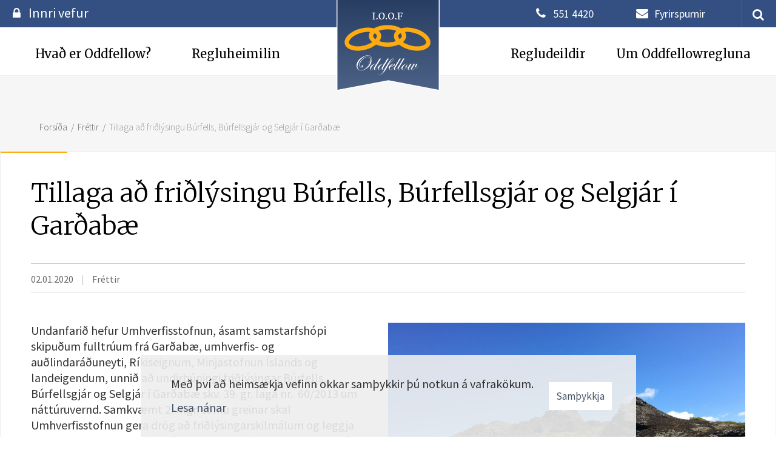

--- FILE ---
content_type: text/html; charset=UTF-8
request_url: https://www.oddfellow.is/is/frettir/tillaga-ad-fridlysingu-burfells-burfellsgjar-og-selgjar-i-gardabae
body_size: 18706
content:
<!DOCTYPE html>
<!--
		Stefna ehf. - Moya Vefumsjónarkerfi
		- - - - - - - - - - - - - - - - - -
		http://www.moya.is
		Moya - útgáfa 1.16.2		- - - - - - - - - - - - - - - - - -
-->
<html xmlns="http://www.w3.org/1999/xhtml" lang="is">
<head>
	<meta http-equiv="X-UA-Compatible" content="IE=edge">
	<meta name="viewport" content="width=device-width, initial-scale=1.0">
	<meta charset="UTF-8">
	<meta name="author" content="" >
	<meta name="generator" content="Moya 1.16.2" >
	<meta property="og:title" content="Tillaga a&eth; fri&eth;l&yacute;singu B&uacute;rfells, B&uacute;rfellsgj&aacute;r og Selgj&aacute;r &iacute; Gar&eth;ab&aelig;">
	<meta property="og:image" content="https://www.oddfellow.is/static/news/burfell.jpg?v=1769647752">
	<meta property="og:url" content="https://www.oddfellow.is/is/frettir/tillaga-ad-fridlysingu-burfells-burfellsgjar-og-selgjar-i-gardabae">
	<meta property="og:site_name" content="Oddfellowreglan">
	<meta property="og:updated_time" content="1577970923">
	<meta property="og:image:width" content="1920">
	<meta property="og:image:height" content="1440">
	<meta property="og:locale" content="is_IS">
	<meta property="og:type" content="article">

	<title>Tillaga að friðlýsingu Búrfells, Búrfellsgjár og Selgjár í Garðabæ | Oddfellowreglan</title>	<link href="/static/themes/2017/theme.css?v=310c800505" rel="stylesheet" media="all" type="text/css"  />
	<link href="/is/feed" rel="alternate" type="application/rss+xml" title="RSS - Fréttir" >
	<link href="/is/frettir/tillaga-ad-fridlysingu-burfells-burfellsgjar-og-selgjar-i-gardabae" rel="canonical" >
	<link href="/favicon.ico" rel="icon" type="image/x-icon" >
	<link href="/favicon.ico" rel="shortcut icon" type="image/x-icon" >
	<link href="/_moya/less/cookie-consent.css?v=1769647752" media="screen" rel="stylesheet" type="text/css" >	<meta name="application-name" content="Oddfellowreglan">
	
<!--	<link href="https://fonts.googleapis.com/css?family=Hind:300,400,500,600,700|Merriweather:300,300i,400,400i,700,700i,900,900i" rel="stylesheet">-->
	<link href="https://fonts.googleapis.com/css?family=Merriweather:300,400,700|Source+Sans+Pro:300,400,600,700" rel="stylesheet">
</head>

<body class="hideright news">
	<a id="siteTop" class="hide">&nbsp;</a>
	
	<div id="fb-root"></div>
    <script>(function(d, s, id) {
            var js, fjs = d.getElementsByTagName(s)[0];
            if (d.getElementById(id)) return;
            js = d.createElement(s); js.id = id;
            js.src = "//connect.facebook.net/is_IS/sdk.js#xfbml=1&version=v2.0";
            fjs.parentNode.insertBefore(js, fjs);
        }(document, 'script', 'facebook-jssdk'));
    </script>

	<div id="page">

		
		<div id="pageContainer">
			<div id="header">
				<div class="logo">
					<a href="/is" title="Fara á forsíðu">
                        <svg width="588" height="525" viewBox="0 0 588 525" xmlns="http://www.w3.org/2000/svg"><defs><linearGradient x1="0%" y1="0%" x2="0%" y2="100%" id="a"><stop stop-opacity=".14" offset="0%"/><stop stop-color="#FFF" stop-opacity=".14" offset="100%"/></linearGradient></defs><g fill="none" fill-rule="evenodd"><path fill="#2E4773" d="M2.552 2.524h582.896v518.952L295.793 466.68 2.552 521.476z"/><path stroke="#FFF" stroke-width="5" fill="url(#a)" fill-rule="nonzero" d="M.552.524h582.896v518.952L293.793 464.68.552 519.476z" transform="translate(2 2)"/><path class="rings" d="M299.588 149.797c1.212.079 4.108.283 6.453.472 21.985 1.716 43.326 7.837 59.63 17.091l2.33 1.322 2.706-.708c9.805-2.597 19.893-3.761 32.436-3.761 5.823 0 9.081.141 13.77.598 1.26.11 2.818.267 3.463.314 1.952.174 8.562 1.133 11.82 1.716 22.363 4.029 42.555 11.583 61 22.85 9.741 5.95 19.499 13.928 25.92 21.23 10.969 12.433 16.446 24.724 16.461 36.905 0 10.214-3.792 19.184-11.33 26.77-6.72 6.751-15.25 11.693-26.677 15.454-16.351 5.367-37.613 6.767-59.331 3.887-28.502-3.792-57.255-15.029-78.06-30.53-1.48-1.102-3.038-2.282-3.463-2.644l-.802-.63-2.03.85c-5.335 2.235-11.347 4.328-16.682 5.807-1.134.3-2.408.661-2.833.787-.74.22-1.731.456-5.823 1.4-4.06.93-12.229 2.283-16.32 2.692a178.79 178.79 0 0 0-2.802.314c-.22.032-2.266.236-4.564.425-3.761.315-5.146.362-14.007.362-10.34 0-11.457-.047-19.593-.881-3.053-.315-8.2-1.023-10.623-1.48-.646-.11-2.25-.408-3.541-.629-6.075-1.07-17.044-4.013-21.719-5.823-.519-.204-1.825-.692-2.911-1.086-1.086-.393-3.053-1.18-4.375-1.73l-2.424-1.024-1.196.992c-4.548 3.73-11.614 8.404-18.838 12.448-11.96 6.72-27.573 12.874-41.092 16.194-1.212.3-2.58.645-3.053.787-2.345.677-12.197 2.581-16.289 3.148-5.051.708-6.53.85-12.905 1.353-6.09.488-15.202.488-21.64 0-19.986-1.495-36.873-7.113-48.55-16.194-11.63-9.033-17.375-21.75-15.896-35.173 1.039-9.38 5.288-18.964 12.575-28.344 4.863-6.28 12.559-13.629 19.94-19.074 21.199-15.659 48.74-26.486 77.524-30.5 7.838-1.085 14.259-1.541 22.238-1.526 12.653 0 22.678 1.165 32.625 3.793l2.486.661 2.314-1.322c8.923-5.115 20.805-9.741 32.609-12.7 1.432-.362 2.88-.708 3.226-.787.346-.063 1.967-.41 3.62-.755 7.554-1.606 16.367-2.707 25.81-3.258 4.406-.252 14.589-.283 18.413-.063zm-18.807 24.299c-9.836.582-21.356 2.47-29.744 4.894-3.116.897-9.978 3.18-10.324 3.431-.22.173-.11.33.944 1.29 3.683 3.305 7.428 8.452 9.411 12.874 4.36 9.726 4.297 20.647-.173 31.774-1.464 3.651-3.919 8.23-6.122 11.41-.55.802-.992 1.495-.96 1.51.173.158 5.776 1.905 8.09 2.518 11.976 3.21 23.244 4.722 36.747 4.91 16.54.252 31.649-1.856 46.128-6.42l3.1-.976-1.07-1.59c-8.09-12.102-11.016-24.188-8.656-35.834 1.385-6.799 4.816-13 10.403-18.76 1.4-1.447 2.518-2.643 2.487-2.675-.41-.314-6.595-2.36-10.057-3.304-7.743-2.14-15.848-3.715-22.662-4.407-.473-.047-1.826-.189-2.99-.315-1.905-.22-6.925-.503-10.781-.63-2.534-.078-9.978.08-13.77.3zM392.567 188.7c-1.149.11-2.14.268-2.203.315-.047.063.236.598.645 1.212.394.614 1.18 1.967 1.731 3.037 7.208 13.723 5.902 28.627-3.62 41.83-2.313 3.211-6.121 7.382-8.986 9.868-.975.834-1.778 1.558-1.778 1.605 0 .095 2.408 1.684 4.879 3.242 2.44 1.511 8.34 4.737 11.252 6.138 15.911 7.633 33.616 12.669 51.148 14.526 5.65.598 8.247.724 14.558.724 10.513-.016 16.997-.756 25.731-2.928 11.646-2.911 20.948-8.56 24.064-14.62 1.07-2.061 1.416-3.462 1.416-5.823.016-3.289-.582-5.476-2.66-9.678-2.738-5.54-6.5-10.371-12.433-15.927-11.315-10.591-28.517-20.238-46.505-26.093-13.346-4.327-27.258-6.987-40.289-7.695-2.502-.126-14.982.063-16.95.267zm-224.705.016c-4.989.472-7.318.771-12.905 1.668-2.062.33-2.66.44-6.138 1.165-14.636 3.053-29.98 8.703-42.366 15.611-15.455 8.625-27.195 19.137-32.814 29.414-3.73 6.799-4.454 12.134-2.266 16.65 2.975 6.17 12.087 11.882 23.78 14.904 9.034 2.345 17.91 3.289 28.722 3.1 10.544-.205 20.553-1.51 31.68-4.139 15.108-3.572 30.044-9.568 42.288-16.98 2.895-1.763 5.35-3.384 5.35-3.542 0-.078-.723-.77-1.62-1.542-5.76-5.068-10.67-11.347-13.425-17.154-1.007-2.14-2.47-6.122-2.36-6.42.047-.111.015-.221-.048-.253-.189-.078-.818-2.565-1.07-4.28a38.18 38.18 0 0 1 1.117-16.068c1.023-3.51 2.833-7.476 4.8-10.576.693-1.086.756-1.243.504-1.322-.236-.094-2.187-.267-5.76-.52-2.203-.157-14.982.048-17.469.284zm194.473 8.388c-6.28 3.777-9.506 7.413-10.592 11.93-.566 2.407-.267 5.665.85 8.828.756 2.172 2.377 5.382 3.95 7.853.709 1.102 3.242 4.485 3.353 4.485.346 0 3.903-3.069 6.027-5.193 3.982-3.982 6.17-7.491 7.003-11.221.41-1.826.268-4.485-.299-6.17-1.243-3.635-3.336-6.814-6.672-10.118-.819-.787-1.558-1.448-1.669-1.448-.094 0-.975.472-1.951 1.054zm-146.724.472c-2.943 2.99-4.816 5.587-5.98 8.31-2.22 5.193-1.433 9.615 2.706 15.344 1.857 2.55 5.776 6.374 8.688 8.467l.723.503.835-1.054c4.028-5.1 6.61-10.371 7.365-15.077 1.086-6.657-2.471-12.212-10.938-17.107-.866-.503-1.637-.912-1.731-.912-.095 0-.85.692-1.668 1.526z" fill-rule="nonzero" fill="#000"/><g fill-rule="nonzero"><path class="ringOutlines" d="M300.766 149.867c12.008.709 21.844 2.173 32.31 4.801 12.054 3.007 23.18 7.335 32.592 12.687l2.33 1.322 2.706-.708c9.82-2.598 19.955-3.778 32.514-3.762 17.736 0 35.032 2.864 53.901 8.893 14.164 4.533 29.493 11.915 40.997 19.77 15.092 10.294 26.077 21.989 32.246 34.297 6.217 12.435 6.893 25.122 1.936 36.014-3.604 7.949-10.86 15.347-20.097 20.54-13.692 7.714-31.302 11.664-51.855 11.68-16.053.016-31.617-2.235-48.236-6.973-19.216-5.477-37.613-14.34-51.934-25.011-1.48-1.102-3.038-2.282-3.463-2.644l-.802-.63-2.03.85c-13.126 5.525-28.17 9.302-43.043 10.845-8.907.929-9.348.944-19.987.944-10.512 0-11.11-.031-19.593-.881-14.746-1.48-30.484-5.399-43.168-10.75l-2.424-1.024-1.196.992c-3.037 2.471-9.08 6.674-13.408 9.302-9.112 5.525-18.193 9.87-29.194 13.978-13.833 5.162-31.192 9.097-45.56 10.325-6.909.598-8.892.677-14.95.677-18.335 0-33.963-3.054-47.056-9.16-15.093-7.052-24.551-17.567-27.478-30.537-2.817-12.545 1.4-26.758 11.96-40.373 4.863-6.28 12.559-13.631 19.94-19.077 19.578-14.45 44.38-24.744 71.008-29.482 6.154-1.086 11.82-1.778 18.87-2.298 4.264-.315 14.541-.362 18.932-.078 8.719.55 16.288 1.7 23.339 3.573l2.722.708 2.314-1.322c15.533-8.91 36.92-15.142 58.418-17.031 8.2-.708 19.042-.913 26.439-.457zm-20.065.551c-24.22 1.37-46.773 7.445-64.21 17.267-3.777 2.125-10.308 6.548-12.04 8.154-.22.189-.928.802-1.573 1.338-1.637 1.369-4.454 4.06-5.571 5.32-.504.566-1.149 1.29-1.432 1.605-1.794 1.968-5.178 6.832-6.122 8.799-.268.567-.535 1.055-.582 1.102-.41.33-2.204 4.848-2.928 7.319-1.023 3.526-1.353 5.84-1.369 9.759 0 2.55.063 3.95.268 5.273.503 3.4 1.778 7.524 3.273 10.672.425.897.771 1.652.771 1.7 0 .063.472.881 1.039 1.857 3.179 5.304 7.192 10.074 12.086 14.324l1.543 1.337.976-.645c4.595-3.116 10.575-8.28 14.4-12.45 2.187-2.409 2.203-2.424 1.715-2.755-2.723-1.92-7.554-6.58-9.112-8.814-2.864-4.109-3.919-6.847-3.919-10.121 0-3.321.929-6.076 3.163-9.35 1.574-2.298 1.511-2.204 2.613-3.368.535-.583.991-1.086.991-1.134 0-.22 4.407-4.03 6.044-5.257 8.813-6.548 21.576-12.057 35.268-15.205 7.884-1.826 16.87-3.132 24.944-3.636 4.028-.252 15.769-.252 19.672 0 10.985.708 20.79 2.377 31.034 5.242 1.574.44 2.943.818 3.038.85.078.015.267.078.393.126.22.094 3.462 1.196 3.62 1.227 1.274.3 11.063 4.486 12.118 5.179.22.141 1.243.708 2.282 1.259 1.558.818 6.106 3.652 7.003 4.36.126.094.881.693 1.684 1.29 1.495 1.15 5.303 4.565 5.713 5.132.125.173.377.472.566.661.803.819 2.896 3.762 3.557 5.037 1.353 2.597 1.92 4.344 2.109 6.516.283 3.306-1.18 7.43-4.045 11.349-1.243 1.684-5.76 6.17-7.743 7.665-.834.646-1.526 1.212-1.526 1.26 0 .157.472.818 1.086 1.527.314.346.676.77.818.944.142.157 1.448 1.48 2.911 2.912 3.51 3.431 7.491 6.737 11.457 9.46l1.086.755 1.196-1.054c3.447-3.022 7.381-7.257 9.584-10.357.63-.866 1.18-1.653 1.26-1.732.125-.157.865-1.37 1.668-2.754 1.7-2.897 3.352-6.91 4.186-10.216.96-3.825 1.149-5.525 1.054-9.538-.063-2.96-.157-3.998-.472-5.667-.991-5.163-2.99-10.12-5.996-14.796-1.149-1.794-3.273-4.69-4.044-5.509a72.719 72.719 0 0 1-1.275-1.416c-2.109-2.377-5.76-5.761-8.876-8.248-2.408-1.92-7.444-5.273-10.686-7.13-2.754-1.574-7.035-3.73-9.285-4.69-.866-.363-1.763-.756-1.983-.882-.929-.488-6.704-2.692-9.742-3.715-5.13-1.731-11.504-3.494-16.446-4.533-.865-.19-2.171-.472-2.911-.646a99.618 99.618 0 0 0-3.934-.692 85.12 85.12 0 0 1-2.833-.472c-.614-.173-7.696-1.04-10.86-1.322-3.414-.3-8.387-.599-11.802-.709-2.707-.079-11.82.063-14.872.236zm111.737 14.607c-8.326.614-17.626 2.204-23.607 4.014-.141.031 2.628 1.983 2.833 1.983.031 0 .205.11.346.22.158.126 1.275.96 2.487 1.842 1.212.882 2.455 1.81 2.754 2.078 1.841 1.542 2.455 2.093 4.092 3.589 1.007.928 2.171 2.062 2.596 2.518.441.457 1.023 1.086 1.322 1.4.693.71 2.849 3.37 3.856 4.754.614.835.85 1.055 1.102.992.912-.189 4.091-.41 8.073-.55 14.164-.536 29.193 1.353 44.585 5.587 7.05 1.936 13.125 4.092 20.93 7.414 2.377 1.007 8.373 3.982 10.86 5.367 1.086.598 2.282 1.275 2.675 1.495 2.44 1.37 7.24 4.455 10.056 6.47 9.034 6.484 15.785 13.347 20.16 20.493 1.102 1.795 2.77 5.242 3.29 6.816 1.447 4.328 1.495 8.326.141 11.443-2.55 5.887-9.993 11.16-20.742 14.701-3.635 1.196-10.34 2.644-15.03 3.243-5.429.692-7.333.787-15.186.787-7.98 0-10.12-.126-17.076-.96-18.365-2.204-37.833-8.28-53.413-16.654-.913-.488-1.731-.881-1.841-.881-.11 0-.22-.063-.252-.142-.032-.063-.834-.566-1.778-1.117-2.865-1.637-3.038-1.732-5.902-3.62-8.184-5.4-14.384-10.688-19.373-16.528-4.91-5.73-8.215-11.82-9.19-16.92-.316-1.622-.3-4.675.015-6.108.33-1.463 1.59-4.092 2.518-5.257 1.054-1.322 2.66-2.943 3.871-3.92 1.448-1.18 4.218-2.974 5.697-3.714l.614-.315-.456-.377c-1.889-1.59-3.415-2.723-5.729-4.282-1.463-.976-1.51-1.007-2.911-1.857-2.565-1.574-9.364-4.911-12.008-5.871l-.976-.378-1.07.945c-1.574 1.4-4.422 4.58-5.776 6.421-.645.898-1.18 1.7-1.18 1.78a.265.265 0 0 1-.126.22c-.236.094-1.857 3.006-2.691 4.847-1.983 4.329-3.163 9.807-3.163 14.639 0 7.775 2.534 16.212 7.286 24.318 1.275 2.157 4.092 6.312 4.91 7.225.3.346.551.661.551.708 0 .048.236.347.52.646.267.315.613.74.755.944 1.322 2.015 10.277 10.987 12.968 12.986.346.267.834.66 1.101.897 1.621 1.432 5.98 4.675 9.522 7.083 7.286 4.958 17.012 10.231 25.259 13.694 1.038.44 2.014.85 2.156.929.692.346 4.752 1.952 7.443 2.943 2.408.897 6.327 2.188 10.073 3.337 3.808 1.165 11.032 2.99 15.501 3.92 9.112 1.872 15.47 2.722 25.652 3.415 4.706.315 14.92.236 19.515-.157 12.401-1.055 22.473-3.243 31.554-6.863 2.55-1.023 7.302-3.195 7.475-3.431.048-.063.677-.425 1.417-.803 2.486-1.29 6.625-4.093 8.97-6.092 7.397-6.28 12.087-13.694 13.755-21.705 1.133-5.368 1.133-9.586.016-15.772-.929-5.147-3.903-12.199-7.68-18.211-3.4-5.4-8.562-11.506-14.038-16.622-13.692-12.765-32.782-23.689-53.823-30.788-15.202-5.131-29.901-8.09-46.111-9.255-3.525-.268-16.415-.22-20.144.047zm-223.002-.063c-9.364.661-16.84 1.684-25.338 3.463-3.4.708-10.843 2.518-11.158 2.723a2.222 2.222 0 0 1-.488.158c-.488.062-3.761 1.054-7.554 2.266-5.13 1.637-9.93 3.463-16.052 6.076-3.478 1.48-9.742 4.564-12.59 6.17-.96.55-1.983 1.117-2.282 1.29-3.683 1.984-10.293 6.202-13.299 8.469a273.94 273.94 0 0 1-2.266 1.653c-1.762 1.275-5.697 4.501-7.727 6.343-14.526 13.222-22.536 26.805-24 40.72-.299 2.912-.299 4.36 0 7.083.756 6.847 3.116 12.797 7.302 18.447 1.857 2.519 5.886 6.564 8.593 8.657 8.42 6.47 19.121 11.081 31.932 13.757 6.326 1.322 11.095 1.936 18.507 2.44 4.643.3 14.935.22 19.436-.157 1.558-.126 3.746-.315 4.879-.41 4.312-.362 13.345-1.747 17.94-2.754a318.66 318.66 0 0 1 2.99-.63c8.216-1.715 20.727-5.603 28.643-8.893.866-.362 2.14-.897 2.833-1.18 4.69-1.937 11.394-5.195 15.329-7.446.834-.472 1.857-1.054 2.297-1.29 5.257-2.896 12.937-8.138 17.862-12.167 6.39-5.242 11.033-9.87 15.345-15.3 2.77-3.494 3.824-5.005 5.728-8.185 1.716-2.896 3.226-5.934 4.39-8.893 3.51-8.862 3.998-18.558 1.354-26.68-.63-1.92-2.219-5.635-2.439-5.713-.079-.032-.142-.142-.142-.22 0-.552-3.068-5.1-4.658-6.88-1.81-2.045-2.235-2.486-3.525-3.714-.771-.74-1.48-1.338-1.558-1.338-.488 0-6.988 2.897-7.066 3.164-.032.079-.173.142-.3.142-.251 0-4.469 2.172-4.61 2.36-.048.064-.22.158-.41.221-.189.047-.912.488-1.636.96-.724.472-1.338.866-1.37.866-.015 0-.912.614-1.967 1.354-1.967 1.369-4.532 3.447-4.532 3.651 0 .063.409.315.913.583 2.045 1.07 3.698 2.172 5.586 3.73 3.29 2.723 5.43 5.934 6.107 9.177.314 1.495.236 4.454-.158 6.343-.409 1.968-2.172 6.658-2.801 7.46-.094.111-.362.599-.614 1.071-.85 1.637-3.21 4.974-5.162 7.32-2.722 3.273-7.019 7.46-10.686 10.435-.802.645-1.479 1.212-1.526 1.275-.047.047-.33.268-.63.488-.299.205-.63.44-.708.504-.094.078-.802.582-1.574 1.133-.786.55-1.542 1.118-1.7 1.26-.14.14-.298.251-.345.251-.032 0-1.07.661-2.314 1.464-5.004 3.274-8.262 5.115-14.054 7.98-3.792 1.873-8.073 3.794-10.701 4.8-.614.237-1.842.71-2.754 1.055-1.653.63-8.357 2.88-10.86 3.636-3.1.945-11.189 2.928-14.006 3.416-.393.079-2.093.378-3.777.693-7.538 1.353-14.227 1.983-22.536 2.093-11.064.157-17.752-.504-26.911-2.629-5.571-1.29-11.898-3.698-15.675-5.95-.456-.283-.85-.503-.881-.503-.032 0-.583-.346-1.228-.787-3.51-2.314-6.515-5.415-7.9-8.138-2.33-4.627-1.574-10.609 2.219-17.44 5.87-10.577 17.327-20.856 33.096-29.654 2.613-1.464 8.514-4.423 10.702-5.368.645-.283 1.463-.63 1.81-.787.346-.157 1.73-.724 3.068-1.259 1.338-.535 2.644-1.07 2.912-1.18.85-.362 6.248-2.236 8.577-2.96 11.19-3.51 22.253-5.729 33.757-6.8 6.484-.597 16.068-.613 22.489-.047l2.172.19.44-.536c.252-.299.41-.598.378-.66-.047-.08-.016-.127.063-.127s.55-.535 1.055-1.196c2.329-3.1 5.87-6.69 9.993-10.137 1.086-.913 1.983-1.7 2.014-1.778.032-.063.142-.11.252-.11.095 0 .41-.22.693-.473.283-.267.566-.472.613-.472.048 0 .551-.346 1.133-.771.567-.425 1.763-1.228 2.644-1.81.882-.567 1.637-1.102 1.684-1.165.095-.158-4.139-1.275-7.302-1.936-4.989-1.04-11.237-1.858-17.233-2.251-4.47-.3-14.636-.3-18.727-.016zm111.343 9.13c-9.914.598-21.34 2.47-29.744 4.895-3.116.897-9.977 3.18-10.324 3.431-.22.173-.11.33.945 1.29 3.682 3.306 7.428 8.453 9.41 12.876 1.606 3.573 2.629 7.445 3.038 11.443.425 4.124.205 7.792-.708 12.183-1.338 6.39-4.548 13.678-8.624 19.565-.551.803-.992 1.496-.96 1.511.173.158 5.775 1.905 8.089 2.519 9.033 2.424 18.318 3.935 28.564 4.659 4.532.33 13.817.378 18.649.094 13.314-.755 24.33-2.691 35.661-6.264l3.1-.976-1.07-1.59c-8.923-13.363-11.598-26.853-7.758-39.272 1.668-5.399 4.847-10.53 9.505-15.33 1.4-1.449 2.518-2.645 2.487-2.676-.362-.315-6.72-2.393-10.293-3.385-11.96-3.274-22.788-4.848-36.275-5.273-2.628-.078-9.867.08-13.692.3zm111.785 14.606c-1.15.11-2.14.268-2.204.315-.047.063.236.598.646 1.212.393.614 1.18 1.968 1.73 3.038 7.209 13.725 5.918 28.616-3.619 41.837-2.313 3.211-6.122 7.383-8.986 9.87-.976.834-1.778 1.558-1.778 1.605 0 .094 2.407 1.684 4.878 3.242 2.44 1.512 8.341 4.738 11.253 6.14 24.393 11.71 52.972 17.156 77.429 14.763 12.527-1.212 23.433-4.611 30.845-9.601 5.461-3.668 8.357-7.87 8.672-12.576.393-5.982-3.966-14.702-11.158-22.352-7.633-8.121-16.918-14.842-29.461-21.343-13.267-6.879-30.263-12.309-46.111-14.764-5.713-.882-8.782-1.212-15.344-1.653-2.093-.142-14.825.063-16.792.267zm-224.623.016c-23.969 2.204-46.442 9.334-65.626 20.84-15.88 9.523-27.636 21.832-31.16 32.598-1.417 4.329-1.339 7.854.22 11.081 2.974 6.17 12.086 11.884 23.779 14.906 5.839 1.511 10.261 2.235 17.547 2.865 3.1.267 14.48.267 17.627 0 8.12-.677 12.417-1.26 19.042-2.566 17.642-3.478 34.481-9.853 48.472-18.321 2.896-1.763 5.35-3.385 5.35-3.542 0-.079-.723-.771-1.62-1.543-6.972-6.122-12.134-13.268-14.856-20.572-2.503-6.705-3.085-13.285-1.795-20.069.897-4.674 3.006-9.932 5.666-14.119.677-1.054.755-1.243.52-1.322-.142-.063-1.37-.189-2.708-.283a401.713 401.713 0 0 1-3.147-.236c-1.983-.158-14.746.047-17.311.283zm194.39 8.39c-6.231 3.746-9.505 7.429-10.575 11.852-1.212 5.084 1.243 12.199 6.72 19.47.74.976 1.37 1.78 1.416 1.78.347 0 3.903-3.07 6.028-5.195 3.21-3.211 5.083-5.855 6.295-8.909 1.086-2.723 1.243-6.028.409-8.484-1.243-3.636-3.336-6.815-6.673-10.12-.818-.788-1.558-1.449-1.668-1.449-.094 0-.976.472-1.951 1.055zm-146.721.472c-2.943 2.99-4.816 5.588-5.98 8.31-2.204 5.195-1.433 9.618 2.706 15.347 1.857 2.55 5.776 6.375 8.688 8.469l.723.503.835-1.054c4.028-5.1 6.61-10.389 7.365-15.08 1.086-6.658-2.471-12.214-10.938-17.109-.865-.504-1.637-.913-1.731-.913-.094 0-.85.693-1.668 1.527zm119.952 45.08c-10.56 3.415-22.426 5.587-34.827 6.359-4.958.299-14.92.315-19.72 0-12.59-.803-24.078-2.88-34.764-6.296-2.33-.74-2.849-.866-3.006-.677-.33.346-2.597 3.258-2.597 3.321 0 .205-5.366 6.06-7.27 7.933-1.857 1.842-4.549 4.266-6.217 5.604-.55.44-.976.802-.944.834.33.267 9.773 3.92 11.756 4.533.472.157 1.605.504 2.518.803 2.392.771 8.105 2.345 10.308 2.833 1.039.22 2.455.55 3.148.708 3.76.882 12.983 2.314 18.02 2.818 8.12.818 9.253.865 18.884.865 8.184 0 9.663-.047 13.299-.346 4.17-.362 10.984-1.086 11.41-1.212.22-.063.865-.173 3.462-.535a87.753 87.753 0 0 0 2.439-.41c.692-.125 2.219-.408 3.384-.629 3.194-.582 7.884-1.684 11.41-2.676 7.05-1.983 11.803-3.651 17.783-6.201.346-.158.803-.347 1.007-.425.362-.158.346-.173-.393-.772-3.022-2.44-7.554-6.768-10.371-9.947-.677-.756-1.464-1.637-1.763-1.936-.645-.661-3.982-4.88-4.092-5.163-.11-.283-.157-.268-2.864.614z" fill="#FFF"/><path class="oddfellow" d="M463.352 389.223c-3.616 3.83-6.786 5.744-9.518 5.744-1.85 0-3.405-1.009-4.664-3.021-3.734 5.159-6.774 8.738-9.124 10.73-2.35 1.99-4.719 2.987-7.11 2.987-2.14 0-3.922-.722-5.35-2.17-1.426-1.446-2.136-3.22-2.136-5.318 0-1.762.564-3.878 1.698-6.354-6.292 9.23-11.243 13.842-14.85 13.842-1.804 0-3.325-.735-4.563-2.201-1.237-1.467-1.853-3.23-1.853-5.287 0-2.323 1.192-5.54 3.533-9.61-.192.195-.342.356-.549.566-3.695 3.68-7.094 5.52-10.2 5.52-1.302 0-2.457-.25-3.463-.754-5.542 7.845-10.746 11.766-15.617 11.766-2.518 0-4.67-1.036-6.454-3.113-1.783-2.076-2.677-4.564-2.677-7.458 0-1.664.293-3.314.857-4.951-7.588 10.339-13.224 15.522-16.895 15.522-1.804 0-3.286-.68-4.438-2.043-1.156-1.363-1.735-3.094-1.735-5.192 0-2.308.537-4.543 1.607-6.702.198-.402.515-.994.893-1.677-7.624 10.4-13.282 15.614-16.965 15.614-1.805 0-3.286-.68-4.438-2.043-1.156-1.363-1.735-3.094-1.735-5.192 0-2.308.537-4.543 1.607-6.702.295-.6.813-1.549 1.505-2.777l-.503.628c-8.69 10.726-16.141 16.086-22.357 16.086-2.939 0-5.405-1.058-7.399-3.177-1.993-2.119-2.99-4.772-2.99-7.96 0-7.553 5.264-14.2 15.794-19.95 5.536-3.019 10.045-4.531 13.526-4.531 1.509 0 2.802.451 3.869 1.353 1.07.903 1.606 2.004 1.606 3.306 0 3.018-1.972 5.588-5.914 7.707-3.945 2.12-10.53 4.101-19.757 5.946-2.854 4.324-4.28 7.93-4.28 10.824 0 3.61 1.954 5.415 5.859 5.415 6.633 0 14.758-6.473 24.373-19.416.314-.418.59-.69.838-.848 1.747-2.979 3.975-6.726 6.746-11.33 7.59-12.626 13.99-23.578 19.19-32.85 1.26.336 2.369.503 3.335.503 1.595 0 3.061-.25 4.405-.753-17.62 29.326-27.884 46.568-30.801 51.73-2.915 5.159-4.372 8.58-4.372 10.257 0 1.887.796 2.832 2.393 2.832 3.53 0 10-6.659 19.407-19.98.116-.229.244-.381.38-.485 1.741-2.97 3.955-6.69 6.701-11.254 7.591-12.626 13.99-23.578 19.19-32.85 1.26.336 2.37.503 3.336.503 1.594 0 3.06-.25 4.405-.753-17.62 29.326-27.885 46.568-30.802 51.73-2.915 5.159-4.372 8.58-4.372 10.257 0 1.887.796 2.832 2.393 2.832 3.384 0 9.475-6.138 18.258-18.373 2.106-3.382 5.405-6.699 9.993-9.946 5.953-4.238 10.861-6.357 14.72-6.357 3.61 0 5.412 1.93 5.412 5.79 0 4.826-2.537 10.635-7.612 17.43.838.504 1.783.757 2.832.757 1.887 0 4.09-.878 6.615-2.634 2.524-1.756 4.585-3.866 6.185-6.336.165-.21.299-.339.433-.476l8.286-14.028c1.677.296 2.914.442 3.71.442.713 0 2.097-.146 4.155-.442l-14.285 23.35c-2.265 3.649-3.396 6.314-3.396 7.99 0 1.888.86 2.833 2.579 2.833 1.887 0 4.707-2.098 8.462-6.293 3.753-4.196 7.478-9.44 11.17-15.733l7.045-12.147c2.265.21 3.692.314 4.28.314 1.466 0 2.661-.104 3.585-.314l-13.148 21.273c-2.896 4.74-4.344 8.013-4.344 9.814 0 2.059 1.07 3.086 3.21 3.086 4.28 0 9.48-4.51 15.605-13.531-.253-1.552-.378-2.705-.378-3.461 0-3.735 1.165-7.613 3.49-11.641 2.33-4.028 4.585-6.043 6.765-6.043.967 0 1.448.652 1.448 1.951 0 3.525-3.442 9.964-10.319 19.319 1.049 1.89 2.436 2.832 4.161 2.832 3.15 0 7.015-2.839 11.597-8.522.841-1.01 1.408-1.515 1.704-1.515.125 0 .207.085.25.253 0 .463-1.345 2.082-4.033 4.86zm-140.904-8.32c4.195-2.833 6.292-5.507 6.292-8.026 0-1.341-.735-2.015-2.201-2.015-2.225 0-5.152 1.543-8.78 4.628-3.627 3.083-7.182 7.08-10.663 11.986 6.039-1.549 11.157-3.744 15.352-6.574zm77.517-1.294c.67 0 1.134.421 1.384 1.26.67-1.467 1.009-3.104 1.009-4.91 0-3.396-1.534-5.097-4.594-5.097-3.817 0-8.475 3.653-13.968 10.952-5.497 7.3-8.244 13.446-8.244 18.437 0 2.897 1.384 4.345 4.152 4.345 4.53 0 9.481-3.735 14.85-11.202-1.217-1.345-1.823-2.729-1.823-4.156 0-2.055.817-4.174 2.454-6.354 1.634-2.183 3.228-3.275 4.78-3.275zm-100.807-9.564h10.822l-.567.945h-10.947l-5.161 10.007c-6.338 12.376-11.75 21.7-16.24 27.971a90.161 90.161 0 0 1-15.547 16.773c-8.097 6.71-15.63 10.068-22.595 10.068-3.107 0-4.658-.452-4.658-1.354 0-.42.231-.628.692-.628.335 0 .588.04.756.125 1.509.442 2.935.661 4.28.661 5.664 0 11.37-2.54 17.12-7.616 3.524-3.104 6.61-6.753 9.252-10.949 2.088-3.21 6.902-11.723 14.438-25.52-7.448 10.083-12.987 15.135-16.611 15.135-1.933 0-3.51-.722-4.726-2.17-1.219-1.446-1.826-3.303-1.826-5.568 0-2.266.753-4.888 2.265-7.867-7.34 10.404-12.794 15.605-16.36 15.605-2.223 0-4.089-.954-5.6-2.863-1.51-1.908-2.266-4.311-2.266-7.205 0-1.777.296-3.509.863-5.201-7.496 10.171-13.069 15.27-16.709 15.27-1.933 0-3.509-.723-4.725-2.172-1.22-1.445-1.826-3.302-1.826-5.567 0-2.266.753-4.888 2.265-7.867-7.34 10.404-12.794 15.605-16.361 15.605-2.222 0-4.088-.954-5.6-2.863-1.51-1.908-2.265-4.311-2.265-7.205 0-6.92 4.301-13.193 12.898-18.815 6.838-4.491 12.21-6.735 16.108-6.735 2.6 0 3.902 1.259 3.902 3.777 0 1.174-.357 2.495-1.07 3.964l22.464-37.634c1.384.421 2.747.631 4.088.631.336 0 1.637-.085 3.902-.253-15.73 25.005-25.653 40.991-29.762 47.955-4.152 7.089-6.228 11.559-6.228 13.404 0 1.887.86 2.832 2.582 2.832 3.634 0 9.679-6.028 18.126-18.053 2.128-3.491 5.512-6.793 10.25-9.888 6.834-4.491 12.205-6.735 16.104-6.735 2.6 0 3.902 1.259 3.902 3.777 0 1.174-.356 2.495-1.07 3.964l22.465-37.634c1.384.421 2.746.631 4.088.631.335 0 1.637-.085 3.902-.253-15.73 25.005-25.65 40.991-29.763 47.955-4.152 7.089-6.228 11.559-6.228 13.404 0 1.887.86 2.832 2.583 2.832 3.786 0 10.188-6.54 19.202-19.596l7.777-14.135h-6.735l.503-.945h6.86c5.37-9.105 11.31-16.98 17.812-23.63 6.505-6.65 11.517-9.976 15.044-9.976 1.887 0 2.832.987 2.832 2.96 0 3.732-2.643 8.422-7.932 14.065-5.286 5.64-12.21 11.169-20.77 16.58zm-75.874 4.28c0-2.222-1.027-3.335-3.082-3.335-3.774 0-8.758 3.765-14.944 11.296-6.188 7.532-9.28 13.602-9.28 18.218 0 2.811 1.153 4.217 3.46 4.217 3.354 0 9.125-5.833 17.304-17.495 4.362-6.293 6.542-10.592 6.542-12.9zm44.362 0c0-2.222-1.03-3.335-3.086-3.335-3.774 0-8.755 3.765-14.943 11.296-6.189 7.532-9.28 13.602-9.28 18.218 0 2.811 1.153 4.217 3.46 4.217 3.357 0 9.124-5.833 17.303-17.495 4.363-6.293 6.546-10.592 6.546-12.9zm57.381-37.13c-3.189 0-7.533 3.65-13.03 10.949-2.728 3.692-6.84 10.574-12.336 20.641a116.787 116.787 0 0 0 18.882-16.36c5.707-6.126 8.56-10.51 8.56-13.154 0-1.384-.692-2.076-2.076-2.076zm-130.938 36.344c-3.607 6.65-8.597 12.66-14.974 18.029-6.125 5.201-12.7 9.324-19.727 12.366-7.024 3.04-13.474 4.562-19.346 4.562-7.718 0-13.98-2.622-18.781-7.867-4.805-5.244-7.207-12.083-7.207-20.513 0-7.72 2.393-15.587 7.173-23.6 4.783-8.012 11.243-14.915 19.38-20.705 5.788-4.196 12.303-7.593 19.537-10.196 7.237-2.601 13.77-3.9 19.599-3.9 5.789 0 10.413 1.406 13.876 4.217 3.46 2.81 5.189 6.564 5.189 11.263 0 1.93-.335 4.217-1.006 6.86 1.134 3.314 1.698 6.607 1.698 9.879 0 6.421-1.802 12.955-5.411 19.605zm-.753-46.446c-2.979-2.58-6.902-3.869-11.767-3.869-9.649 0-19.4 3.208-29.26 9.623-9.438 6.162-17.175 14.065-23.217 23.706-6.334 9.98-9.499 19.849-9.499 29.618 0 6.205 1.832 11.257 5.506 15.157 3.67 3.896 8.398 5.848 14.187 5.848 11.746 0 23.553-6.044 35.424-18.127 11.87-12.08 18.458-24.73 19.757-37.945-1.427 2.516-3.975 5.485-7.646 8.903-3.67 3.421-6.155 5.129-7.453 5.129-.339 0-.503-.168-.503-.503 0-.21.335-.503 1.006-.881 6.795-3.775 11.703-8.77 14.724-14.977 0-5.244-1.534-9.41-4.594-12.492-3.064-3.085-7.216-4.625-12.46-4.625-9.73 0-19.726 5.192-29.981 15.574-10.255 10.385-15.383 20.526-15.383 30.43 0 3.942.921 7.14 2.768 9.594 1.845 2.455 4.277 3.684 7.298 3.684 1.427 0 2.884-.421 4.375-1.26 1.488-.838 2.231-1.658 2.231-2.454-.042-.253-.125-.378-.25-.378l-.567.253c-.503.503-1.32.753-2.454.753-1.972 0-2.957-1.153-2.957-3.46 0-1.428.482-2.623 1.448-3.586.964-.967 2.116-1.449 3.46-1.449 2.683 0 4.027 1.488 4.027 4.467 0 2.226-.954 4.156-2.862 5.79-1.911 1.638-4.143 2.455-6.7 2.455-3.61 0-6.619-1.479-9.03-4.437-2.415-2.957-3.619-6.659-3.619-11.107 0-10.236 5.338-20.44 16.014-30.615 10.673-10.175 21.36-15.26 32.058-15.26 4.57 0 8.66 1.079 12.27 3.24 3.606 2.16 6.06 4.983 7.359 8.465.506-1.68.756-3.357.756-5.037 0-4.235-1.488-7.644-4.466-10.227z" fill="#000"/><path class="ioof" d="M204.614 114.52v2.802H220.2v-2.726l-4.794-.694v-32.19l4.714-.657V78.22h-15.496v2.851l4.715.658v32.173l-4.725.618zm22.154-.658a3.36 3.36 0 0 0 .5 1.825c.324.52.779.945 1.32 1.234a3.75 3.75 0 0 0 1.78.437 4.709 4.709 0 0 0 2.15-.5 3.854 3.854 0 0 0 1.57-1.437 3.974 3.974 0 0 0 .58-2.144 3.336 3.336 0 0 0-1.017-2.594 3.355 3.355 0 0 0-2.633-.924c-.722 0-1.432.185-2.061.539-.644.352-1.19.86-1.586 1.476-.4.616-.61 1.335-.603 2.069v.02zM240.11 97.98a25.221 25.221 0 0 0 1.906 10.164 14.965 14.965 0 0 0 5.655 6.794 16.424 16.424 0 0 0 9.103 2.42 17.56 17.56 0 0 0 9.262-2.483 17.116 17.116 0 0 0 6.44-7.03 22.816 22.816 0 0 0 2.33-10.54 24.896 24.896 0 0 0-1.892-10.124 14.44 14.44 0 0 0-5.681-6.63 18.934 18.934 0 0 0-18.431.1 16.965 16.965 0 0 0-6.374 6.931 22.34 22.34 0 0 0-2.308 10.401l-.01-.003zm6.697-.027a28.75 28.75 0 0 1 1.299-9.332 11.573 11.573 0 0 1 3.696-5.59 9.1 9.1 0 0 1 5.708-1.832 8.855 8.855 0 0 1 5.743 1.934 11.91 11.91 0 0 1 3.647 5.564c.887 2.786 1.31 5.699 1.25 8.622a29.022 29.022 0 0 1-1.32 9.395 12.085 12.085 0 0 1-3.695 5.702 8.802 8.802 0 0 1-5.655 1.897 8.676 8.676 0 0 1-5.744-1.996 12.423 12.423 0 0 1-3.656-5.689 26.822 26.822 0 0 1-1.263-8.684l-.01.01zm33.453 15.9a3.334 3.334 0 0 0 .505 1.825c.321.52.776.946 1.318 1.233.547.29 1.158.44 1.778.437a4.699 4.699 0 0 0 2.15-.5 3.844 3.844 0 0 0 1.572-1.437 4 4 0 0 0 .58-2.144 3.336 3.336 0 0 0-1.019-2.585 3.355 3.355 0 0 0-2.627-.923c-.722 0-1.432.186-2.06.539a4.35 4.35 0 0 0-1.584 1.476 3.722 3.722 0 0 0-.606 2.069l-.007.01zm13.344-15.883a25.277 25.277 0 0 0 1.906 10.164 14.984 14.984 0 0 0 5.654 6.794 16.437 16.437 0 0 0 9.107 2.42 17.547 17.547 0 0 0 9.259-2.483 17.136 17.136 0 0 0 6.442-7.03 22.816 22.816 0 0 0 2.331-10.54c.081-3.469-.564-6.917-1.895-10.124a14.433 14.433 0 0 0-5.678-6.63 18.934 18.934 0 0 0-18.431.1 16.995 16.995 0 0 0-6.377 6.931 22.34 22.34 0 0 0-2.308 10.401l-.01-.003zm6.696-.026a28.744 28.744 0 0 1 1.303-9.333 11.573 11.573 0 0 1 3.696-5.59 9.094 9.094 0 0 1 5.694-1.835 8.862 8.862 0 0 1 5.744 1.934 11.904 11.904 0 0 1 3.65 5.593 26.536 26.536 0 0 1 1.25 8.622 29.12 29.12 0 0 1-1.32 9.395 12.134 12.134 0 0 1-3.695 5.702 8.809 8.809 0 0 1-5.655 1.897 8.676 8.676 0 0 1-5.744-1.996 12.4 12.4 0 0 1-3.66-5.688 26.897 26.897 0 0 1-1.263-8.685v-.016zm33.464 15.909a3.36 3.36 0 0 0 .5 1.825c.324.52.779.945 1.32 1.233a3.75 3.75 0 0 0 1.78.437 4.709 4.709 0 0 0 2.15-.5 3.854 3.854 0 0 0 1.57-1.437 3.974 3.974 0 0 0 .58-2.144 3.336 3.336 0 0 0-1.018-2.584 3.355 3.355 0 0 0-2.626-.924c-.722 0-1.432.185-2.06.539-.645.352-1.19.86-1.586 1.476-.4.616-.61 1.335-.604 2.069l-.006.01zm14.177.657v2.812h18.135v-2.802l-7.83-.615V99.466h8.964l1.032 4.495h3.169V91.706h-3.149l-1.032 4.367h-8.965V81.328h12.859l1.698 5.883h3.736l-.541-8.99h-28.132v2.85l4.326.658v32.173l-4.27.608z" fill="#000"/></g></g></svg>					</a>
				</div>

				<div id="qn">
					<ul>
<li><a href="https://innri.oddfellow.is/">Innri vefur</a></li>
<li><a href="#">551 4420</a></li>
<li><a href="/is/um-regluna/fyrirspurnir">Fyrirspurnir</a></li>
</ul>					<a href="#" class="searchToggle" aria-label="templateSearchAriaOpen">
						<i class="fa fa-search"></i>
						<i class="fa fa-close"></i>
					</a>
				</div>
			</div>

			<div id="searchBox" role="search">
				<div class="searchWrapper">
					<div class="contentWrap">
                        <form id="searchForm" name="searchForm" method="get" action="/is/leit">
<div id="elm_q" class="elm_text elm"><label for="q" class="noscreen optional">Leitarorð</label>

<span class="lmnt"><input type="text" name="q" id="q" value="" placeholder="Leitarorð..." class="text searchQ"></span></div>
<div id="elm_submit" class="elm_submit elm">
<input type="submit" id="searchSubmit" value="Leita"></div></form>						<a href="#" class="searchToggle" aria-label="templateSearchAriaOpen">
							<i class="fa fa-close"></i>
						</a>
					</div>
				</div>
			</div>

			<div id="contentContainer">
				<div class="row">
                    
<div id="breadcrumbs" class="box">
	
        <div class="boxText">
		<a href="/is" class="first">Forsíða</a><span class="sep"> / </span><a href="/is/frettir">Fréttir</a><span class="sep"> / </span><a href="/is/frettir/tillaga-ad-fridlysingu-burfells-burfellsgjar-og-selgjar-i-gardabae" class="last">Tillaga að friðlýsingu Búrfells, Búrfellsgjár og Selgjár í Garðabæ</a>
	</div>
</div>
					<div id="main" role="main">
						<div id="notice">
							
						</div>
													
<div id="news" class="box">
	<div class="boxTitle"><h1>Tillaga að friðlýsingu Búrfells, Búrfellsgjár og Selgjár í Garðabæ</h1></div>
        <div class="boxText">
			<div class="entry hasImage">
		<div class="entryInfo">
		<span class="date">
					02.01.2020			</span>
			<span class="category">Fréttir</span>
	
<!--	-->
	</div>
		<div class="entryContent">
							<div class="entryImage medium">
					<a href="/static/news/lg/burfell.jpg" class="fancybox">
						<img alt="Tillaga að friðlýsingu Búrfells, Búrfellsgjár og Selgjár í Garðabæ" src="https://static.stefna.is/moya/images/1.png" class="responsive" data-src="/static/news/md/burfell.jpg" data-md="/static/news/md/burfell.jpg" data-sm="/static/news/sm/burfell.jpg" data-xs="/static/news/xs/burfell.jpg" />
					</a>
									</div>
						<p>Undanfarið hefur Umhverfisstofnun, ásamt samstarfshópi skipuðum fulltrúum frá Garðabæ, umhverfis- og auðlindaráðuneyti, Ríkiseignum, Minjastofnun Íslands og landeigendum, unnið að undirbúningi friðlýsingar Búrfells, Búrfellsgjár og Selgjár í Garðabæ skv. 39. gr. laga nr.  60/2013 um náttúruvernd. Samkvæmt 2. mgr. sömu greinar skal Umhverfisstofnun gera drög að friðlýsingarskilmálum og leggja fyrir landeigendur og aðra rétthafa lands, viðkomandi sveitarfélög og aðra sem hagsmuna eiga að gæta.<br /><br /> Umhverfisstofnun kynnir hér með tillögu að friðlýsingarskilmálum fyrir Búrfell, Búrfellsgjá og Selgjá í Garðabæ ásamt tillögu að mörkum svæðisins.<br /><br /> Frestur til að gera athugasemdir við tillöguna er til og með 23. mars 2020.</p>
<p>Frekari upplýsingar <a href="https://ust.is/nattura/fridlysingar/fridlysingar-i-vinnslu/burfell-burfellsgja-og-selgja-i-gardabae/">hér </a>.</p>		</div>
				<div class="entryFooter">
			<a class="back" href="" onclick="javascript:history.back();return false;">Til baka</a>
							<div class="social">
									</div>
            		</div>
			</div>



	</div>
</div>                            						
					</div>

					<div id="sidebar" role="complementary">
						<div class="sidebarWrapper">
														<div class="box box_newsarchive">
    <div class="boxTitle"><h2>Fréttasafn</h2></div>
    <div class="boxText"><dl><dt><a href="/is/frettir/archive/2025">2025</a></dt><dd><a href="/is/frettir/archive/2025/4">apríl </a><a href="/is/frettir/archive/2025/12">desember </a></dd><dt><a href="/is/frettir/archive/2024">2024</a></dt><dd><a href="/is/frettir/archive/2024/1">janúar </a><a href="/is/frettir/archive/2024/4">apríl </a><a href="/is/frettir/archive/2024/8">ágúst </a><a href="/is/frettir/archive/2024/11">nóvember </a><a href="/is/frettir/archive/2024/12">desember </a></dd><dt><a href="/is/frettir/archive/2023">2023</a></dt><dd><a href="/is/frettir/archive/2023/1">janúar </a><a href="/is/frettir/archive/2023/2">febrúar </a><a href="/is/frettir/archive/2023/3">mars </a><a href="/is/frettir/archive/2023/5">maí </a><a href="/is/frettir/archive/2023/6">júní </a><a href="/is/frettir/archive/2023/8">ágúst </a><a href="/is/frettir/archive/2023/11">nóvember </a></dd><dt><a href="/is/frettir/archive/2022">2022</a></dt><dd><a href="/is/frettir/archive/2022/1">janúar </a><a href="/is/frettir/archive/2022/4">apríl </a><a href="/is/frettir/archive/2022/11">nóvember </a><a href="/is/frettir/archive/2022/12">desember </a></dd><dt><a href="/is/frettir/archive/2021">2021</a></dt><dd><a href="/is/frettir/archive/2021/1">janúar </a><a href="/is/frettir/archive/2021/2">febrúar </a><a href="/is/frettir/archive/2021/4">apríl </a><a href="/is/frettir/archive/2021/5">maí </a><a href="/is/frettir/archive/2021/6">júní </a><a href="/is/frettir/archive/2021/8">ágúst </a><a href="/is/frettir/archive/2021/9">september </a><a href="/is/frettir/archive/2021/12">desember </a></dd><dt><a href="/is/frettir/archive/2020">2020</a></dt><dd><a href="/is/frettir/archive/2020/1">janúar </a><a href="/is/frettir/archive/2020/2">febrúar </a><a href="/is/frettir/archive/2020/3">mars </a><a href="/is/frettir/archive/2020/4">apríl </a><a href="/is/frettir/archive/2020/5">maí </a><a href="/is/frettir/archive/2020/6">júní </a><a href="/is/frettir/archive/2020/8">ágúst </a><a href="/is/frettir/archive/2020/10">október </a><a href="/is/frettir/archive/2020/12">desember </a></dd><dt><a href="/is/frettir/archive/2019">2019</a></dt><dd><a href="/is/frettir/archive/2019/1">janúar </a><a href="/is/frettir/archive/2019/2">febrúar </a><a href="/is/frettir/archive/2019/4">apríl </a><a href="/is/frettir/archive/2019/5">maí </a><a href="/is/frettir/archive/2019/6">júní </a><a href="/is/frettir/archive/2019/7">júlí </a><a href="/is/frettir/archive/2019/8">ágúst </a><a href="/is/frettir/archive/2019/9">september </a><a href="/is/frettir/archive/2019/10">október </a><a href="/is/frettir/archive/2019/11">nóvember </a><a href="/is/frettir/archive/2019/12">desember </a></dd><dt><a href="/is/frettir/archive/2018">2018</a></dt><dd><a href="/is/frettir/archive/2018/1">janúar </a><a href="/is/frettir/archive/2018/5">maí </a><a href="/is/frettir/archive/2018/9">september </a><a href="/is/frettir/archive/2018/12">desember </a></dd><dt><a href="/is/frettir/archive/2017">2017</a></dt><dd><a href="/is/frettir/archive/2017/1">janúar </a><a href="/is/frettir/archive/2017/2">febrúar </a><a href="/is/frettir/archive/2017/3">mars </a><a href="/is/frettir/archive/2017/4">apríl </a><a href="/is/frettir/archive/2017/5">maí </a><a href="/is/frettir/archive/2017/6">júní </a><a href="/is/frettir/archive/2017/8">ágúst </a><a href="/is/frettir/archive/2017/9">september </a><a href="/is/frettir/archive/2017/10">október </a><a href="/is/frettir/archive/2017/11">nóvember </a><a href="/is/frettir/archive/2017/12">desember </a></dd><dt><a href="/is/frettir/archive/2016">2016</a></dt><dd><a href="/is/frettir/archive/2016/1">janúar </a><a href="/is/frettir/archive/2016/2">febrúar </a><a href="/is/frettir/archive/2016/3">mars </a><a href="/is/frettir/archive/2016/5">maí </a><a href="/is/frettir/archive/2016/6">júní </a><a href="/is/frettir/archive/2016/7">júlí </a><a href="/is/frettir/archive/2016/8">ágúst </a><a href="/is/frettir/archive/2016/9">september </a><a href="/is/frettir/archive/2016/10">október </a><a href="/is/frettir/archive/2016/11">nóvember </a><a href="/is/frettir/archive/2016/12">desember </a></dd><dt><a href="/is/frettir/archive/2015">2015</a></dt><dd><a href="/is/frettir/archive/2015/1">janúar </a><a href="/is/frettir/archive/2015/2">febrúar </a><a href="/is/frettir/archive/2015/3">mars </a><a href="/is/frettir/archive/2015/4">apríl </a><a href="/is/frettir/archive/2015/5">maí </a><a href="/is/frettir/archive/2015/6">júní </a><a href="/is/frettir/archive/2015/7">júlí </a><a href="/is/frettir/archive/2015/8">ágúst </a><a href="/is/frettir/archive/2015/9">september </a><a href="/is/frettir/archive/2015/10">október </a><a href="/is/frettir/archive/2015/11">nóvember </a><a href="/is/frettir/archive/2015/12">desember </a></dd><dt><a href="/is/frettir/archive/2014">2014</a></dt><dd><a href="/is/frettir/archive/2014/1">janúar </a><a href="/is/frettir/archive/2014/2">febrúar </a><a href="/is/frettir/archive/2014/3">mars </a><a href="/is/frettir/archive/2014/4">apríl </a><a href="/is/frettir/archive/2014/5">maí </a><a href="/is/frettir/archive/2014/6">júní </a><a href="/is/frettir/archive/2014/7">júlí </a><a href="/is/frettir/archive/2014/8">ágúst </a><a href="/is/frettir/archive/2014/9">september </a><a href="/is/frettir/archive/2014/10">október </a><a href="/is/frettir/archive/2014/11">nóvember </a><a href="/is/frettir/archive/2014/12">desember </a></dd><dt><a href="/is/frettir/archive/2013">2013</a></dt><dd><a href="/is/frettir/archive/2013/1">janúar </a><a href="/is/frettir/archive/2013/2">febrúar </a><a href="/is/frettir/archive/2013/3">mars </a><a href="/is/frettir/archive/2013/4">apríl </a><a href="/is/frettir/archive/2013/5">maí </a><a href="/is/frettir/archive/2013/6">júní </a><a href="/is/frettir/archive/2013/8">ágúst </a><a href="/is/frettir/archive/2013/9">september </a><a href="/is/frettir/archive/2013/10">október </a><a href="/is/frettir/archive/2013/11">nóvember </a><a href="/is/frettir/archive/2013/12">desember </a></dd><dt><a href="/is/frettir/archive/2012">2012</a></dt><dd><a href="/is/frettir/archive/2012/1">janúar </a><a href="/is/frettir/archive/2012/2">febrúar </a><a href="/is/frettir/archive/2012/3">mars </a><a href="/is/frettir/archive/2012/4">apríl </a><a href="/is/frettir/archive/2012/5">maí </a><a href="/is/frettir/archive/2012/6">júní </a><a href="/is/frettir/archive/2012/8">ágúst </a><a href="/is/frettir/archive/2012/9">september </a><a href="/is/frettir/archive/2012/10">október </a><a href="/is/frettir/archive/2012/11">nóvember </a><a href="/is/frettir/archive/2012/12">desember </a></dd><dt><a href="/is/frettir/archive/2011">2011</a></dt><dd><a href="/is/frettir/archive/2011/1">janúar </a><a href="/is/frettir/archive/2011/2">febrúar </a><a href="/is/frettir/archive/2011/3">mars </a><a href="/is/frettir/archive/2011/4">apríl </a><a href="/is/frettir/archive/2011/5">maí </a><a href="/is/frettir/archive/2011/6">júní </a><a href="/is/frettir/archive/2011/8">ágúst </a><a href="/is/frettir/archive/2011/9">september </a><a href="/is/frettir/archive/2011/10">október </a><a href="/is/frettir/archive/2011/11">nóvember </a><a href="/is/frettir/archive/2011/12">desember </a></dd><dt><a href="/is/frettir/archive/2010">2010</a></dt><dd><a href="/is/frettir/archive/2010/1">janúar </a><a href="/is/frettir/archive/2010/3">mars </a><a href="/is/frettir/archive/2010/4">apríl </a><a href="/is/frettir/archive/2010/5">maí </a><a href="/is/frettir/archive/2010/6">júní </a><a href="/is/frettir/archive/2010/7">júlí </a><a href="/is/frettir/archive/2010/8">ágúst </a><a href="/is/frettir/archive/2010/9">september </a><a href="/is/frettir/archive/2010/10">október </a><a href="/is/frettir/archive/2010/11">nóvember </a><a href="/is/frettir/archive/2010/12">desember </a></dd></dl></div>
</div>						</div>
					</div>
				</div>
			</div>



			<div id="mainmenuToggle">
				<span class="first"></span>
				<span class="middle"></span>
				<span class="last"></span>
			</div>
			<div id="mainmenu">
				<div class="contentWrap">
					<ul class="menu mmLevel1 " id="mmm-5"><li class="ele-hvad-er-oddfellow si level1 children first goto ord-1"><a href="/is/hvad-er-oddfellow"><span>Hva&eth; er Oddfellow?</span></a><ul class="menu mmLevel2 " id="mmm-13"><li class="ele-uphaf-reglunnar si level2 children first ord-1"><a href="/is/hvad-er-oddfellow/uphaf-reglunnar"><span>Upphaf reglunnar</span></a><ul class="menu mmLevel3 " id="mmm-40"><li class="ele-sagan si level3 first last ord-1"><a href="/is/hvad-er-oddfellow/uphaf-reglunnar/sagan"><span>Sagan</span></a></li></ul></li><li class="ele-hugsjonin si level2 ord-2"><a href="/is/hvad-er-oddfellow/hugsjonin"><span>Oddfellow br&aelig;&eth;ur og systur </span></a></li><li class="ele-abyrgd_felaga si level2 ord-3"><a href="/is/hvad-er-oddfellow/abyrgd_felaga"><span>Oddfellow skiptir m&aacute;li!</span></a></li><li class="ele-get-eg-ordid-felagi si level2 ord-4"><a href="/is/hvad-er-oddfellow/get-eg-ordid-felagi"><span>A&eth; ganga &iacute; Oddfellowregluna</span></a></li><li class="ele-mannudarmal si level2 children ord-5"><a href="/is/hvad-er-oddfellow/mannudarmal"><span>Mann&uacute;&eth;arm&aacute;l</span></a><ul class="menu mmLevel3 " id="mmm-16"><li class="ele-vidbygging-og-endurgerd-a-eldra-husnaedi-ljossins-vid-langholtsveg-43 si level3 first ord-1"><a href="/is/hvad-er-oddfellow/mannudarmal/vidbygging-og-endurgerd-a-eldra-husnaedi-ljossins-vid-langholtsveg-43"><span>Vi&eth;bygging og endurger&eth; &aacute; h&uacute;sn&aelig;&eth;i Lj&oacute;ssins</span></a></li><li class="ele-uppbygging-liknardeildar-landspitalans-i-kopavogi si level3 ord-2"><a href="/is/hvad-er-oddfellow/mannudarmal/uppbygging-liknardeildar-landspitalans-i-kopavogi"><span>Uppbygging l&iacute;knardeildar Landsp&iacute;talans &iacute; K&oacute;pavogi</span></a></li><li class="ele-sumardvalarheimili-fataekra-barna si level3 ord-3"><a href="/is/hvad-er-oddfellow/mannudarmal/sumardvalarheimili-fataekra-barna"><span>Sumardvalarheimili f&aacute;t&aelig;kra barna</span></a></li><li class="ele-islensku-thjodinni-faerd-storgjof si level3 ord-4"><a href="/is/hvad-er-oddfellow/mannudarmal/islensku-thjodinni-faerd-storgjof"><span>&Iacute;slensku &thorn;j&oacute;&eth;inni f&aelig;r&eth; st&oacute;rgj&ouml;f</span></a></li><li class="ele-vifilstadir-voru-hus-vonarinnar si level3 ord-5"><a href="/is/hvad-er-oddfellow/mannudarmal/vifilstadir-voru-hus-vonarinnar"><span>V&iacute;filsta&eth;ir voru H&uacute;s vonarinnar</span></a></li><li class="ele-barattan-vid-holdsveikina si level3 last ord-6"><a href="/is/hvad-er-oddfellow/mannudarmal/barattan-vid-holdsveikina"><span>Bar&aacute;ttan vi&eth; holdsveikina</span></a></li></ul></li><li class="ele-oddfellowbladid si level2 last ord-6"><a href="/is/hvad-er-oddfellow/oddfellowbladid"><span>Oddfellowbla&eth;i&eth;</span></a></li></ul></li><li class="ele-get-eg-ordid-felagi si level1 ord-2"><a href="/is/get-eg-ordid-felagi"><span>Regluheimilin</span></a></li><li class="ele-stukur-og-budir si level1 ord-3"><a href="/is/stukur-og-budir"><span>Regludeildir</span></a></li><li class="ele-um-regluna si level1 children last goto ord-4"><a href="/is/um-regluna"><span>Um Oddfellowregluna</span></a><ul class="menu mmLevel2 " id="mmm-12"><li class="ele-storstukan si level2 children first ord-1"><a href="/is/um-regluna/storstukan"><span>St&oacute;rst&uacute;kan</span></a><ul class="menu mmLevel3 " id="mmm-18"><li class="ele-stjorn-storstuku-og-skipadir-embaettismenn si level3 first ord-1"><a href="/is/um-regluna/storstukan/stjorn-storstuku-og-skipadir-embaettismenn"><span>Stj&oacute;rn St&oacute;rst&uacute;ku og skipa&eth;ir emb&aelig;ttismenn </span></a></li><li class="ele-skrifstofa-storstuku si level3 last ord-2"><a href="/is/um-regluna/storstukan/skrifstofa-storstuku"><span>Skrifstofa St&oacute;rst&uacute;ku </span></a></li></ul></li><li class="ele-aaetlun-um-vidbrogd-vid-einelti-kynbundnu-ofbeldi-ogeda-kynferdislegri-areitni si level2 ord-2"><a href="/is/um-regluna/aaetlun-um-vidbrogd-vid-einelti-kynbundnu-ofbeldi-ogeda-kynferdislegri-areitni"><span>&Aacute;&aelig;tlun um vi&eth;br&ouml;g&eth; vi&eth; einelti, kynbundnu ofbeldi og/e&eth;a kynfer&eth;islegri &aacute;reitni</span></a></li><li class="ele-regluheimilin si level2 ord-3"><a href="/is/um-regluna/regluheimilin"><span>Regluheimilin</span></a></li><li class="ele-erlendar-reglur si level2 ord-4"><a href="/is/um-regluna/erlendar-reglur"><span>Erlendar reglur</span></a></li><li class="ele-styrktar-og-liknarsjodur si level2 children ord-5"><a href="/is/um-regluna/styrktar-og-liknarsjodur"><span>Styrktar- og l&iacute;knarsj&oacute;&eth;ur</span></a><ul class="menu mmLevel3 " id="mmm-37"><li class="ele-stjorn-styrktar-og-liknarsjods si level3 first ord-1"><a href="/is/um-regluna/styrktar-og-liknarsjodur/stjorn-styrktar-og-liknarsjods"><span>Stj&oacute;rn Styrktar- og L&iacute;knarsj&oacute;&eth;s</span></a></li><li class="ele-framkvaemdarad-og-nefndir si level3 last ord-2"><a href="/is/um-regluna/styrktar-og-liknarsjodur/framkvaemdarad-og-nefndir"><span>Framkv&aelig;mdar&aacute;&eth; og nefndir</span></a></li></ul></li><li class="ele-oddfellow-akademian si level2 ord-6"><a href="/is/um-regluna/oddfellow-akademian"><span>Akadem&iacute;a Oddfellowreglunnar</span></a></li><li class="ele-vafrakokustefna si level2 last ord-7"><a href="/is/um-regluna/vafrakokustefna"><span>Vafrak&ouml;kustefna</span></a></li></ul></li></ul>				</div>
			</div>
		</div>
	</div>
	<div id="footerInfo" role="contentinfo">
                    			<div id="abendingar">
                 <div class="helpful">
	<div class="contentWrap">
		<div class="helpfulWrap">
			<a href="#" class="close">
				<span class="first"></span>
				<span class="second"></span>
				<span class="sr-only">helpfulClose</span>
			</a>
			<form id="helpful_form" enctype="application/x-www-form-urlencoded" class="moya_form" action="/is/frettir/tillaga-ad-fridlysingu-burfells-burfellsgjar-og-selgjar-i-gardabae" method="post">
<div id="elm_url" class="elm_hidden elm">
<input type="hidden" name="url" value="/is/frettir/tillaga-ad-fridlysingu-burfells-burfellsgjar-og-selgjar-i-gardabae" class="hidden " id="url"></div>
<div id="elm_module" class="elm_hidden elm">
<input type="hidden" name="module" value="-1" class="hidden " id="module"></div>
<div id="elm_extID" class="elm_hidden elm">
<input type="hidden" name="extID" value="-1" class="hidden " id="extID"></div>
<fieldset id="fieldset_yesFieldset"><legend>Fannst þér efnið á síðunni hjálplegt?</legend>

<div id="elm_helpful" class="elm_radio elm">
<span class="lmnt"><label for="helpful-1"><input type="radio" name="helpful" id="helpful-1" value="1" class="radio ">Já</label><br /><label for="helpful-0"><input type="radio" name="helpful" id="helpful-0" value="0" class="radio ">Nei</label></span></div></fieldset>
<fieldset id="fieldset_noFieldset" style="display:none"><legend>Hver er ástæðan?</legend>

<div id="elm_reason" class="elm_radio elm">
<span class="lmnt"><label for="reason-1"><input type="radio" name="reason" id="reason-1" value="1" aria-required="true" class="radio ">Efnið svarar ekki spurningunni</label><br /><label for="reason-2"><input type="radio" name="reason" id="reason-2" value="2" aria-required="true" class="radio ">Síðan inniheldur rangar upplýsingar</label><br /><label for="reason-3"><input type="radio" name="reason" id="reason-3" value="3" aria-required="true" class="radio ">Það er of mikið efni á síðunni</label><br /><label for="reason-4"><input type="radio" name="reason" id="reason-4" value="4" aria-required="true" class="radio ">Ég skil ekki efnið, finnst það of flókið</label></span></div>
<div id="elm_extra" class="elm_textarea elm"><label for="extra" class="optional">Eitthvað annað sem þú vilt koma á framfæri?</label>

<span class="lmnt"><textarea name="extra" id="extra" maxlength="350" class="textarea " rows="5" cols="80"></textarea></span></div>
<div id="elm_g-recaptcha-response" class="elm_recaptcha elm">
<div class="g-recaptcha" data-sitekey="6LeO1BQUAAAAAMAQcwUhzGBOAQbhGSizEyh2vxHj"></div></div>
<div id="elm_helpful_cancel" class="elm_button elm">
<button name="helpful_cancel" id="helpful_cancel" type="button" class="submit">Hætta við</button></div>
<div id="elm_helpful_submit" class="elm_button elm">
<button name="helpful_submit" id="helpful_submit" type="button" class="submit">Senda</button></div></fieldset></form>			<div id="helpful-success" style="display: none">
				<p>Takk fyrir! Ábending þín er móttekin</p>
			</div>
		</div>
	</div>
</div>
			</div>
            		<div class="box footerSitemap">
			<div class="contentWrap">
				<div class="flex-row">
<div class="flex-column flex-width-tablet-auto flex-width-mobile-100 flex-width-desktop-auto">
<ul>
<li><strong>Oddfellowreglan á Íslandi</strong>
<ul>
<li>Vonarstræti 10</li>
<li>101 Reykjavík</li>
</ul>
</li>
</ul>
</div>
<div class="flex-column flex-width-tablet-auto flex-width-mobile-auto flex-width-desktop-auto">
<ul>
<li><strong>Skrifstofa</strong>
<ul>
<li>Sími <a href="tel:551 4420">551 4420</a></li>
<li>Tölvupóstur: <a href="mailto:skrifstofa@oddfellow.is" target="_blank" rel="noopener">skrifstofa@oddfellow.is</a></li>
</ul>
</li>
<li><strong>Bókhald</strong>
<ul>
<li>Stórféhirðar reglunnar ásamt skrifstofu</li>
</ul>
</li>
</ul>
</div>
<div class="flex-column flex-width-tablet-auto flex-width-mobile-auto flex-width-desktop-auto">
<ul>
<li><strong>Veitingar og bókun veitingasala</strong><br>
<ul>
<li>Tölvupóstur: <a href="mailto:veitingar@oddfellow.is" target="_blank" rel="noopener">veitingar@oddfellow.is</a></li>
</ul>
</li>
</ul>
</div>
</div>			</div>
		</div>
	</div>

	<script src="//ajax.googleapis.com/ajax/libs/jquery/1.11.1/jquery.min.js"></script>
	<script src="//ajax.googleapis.com/ajax/libs/jqueryui/1.11.2/jquery-ui.min.js"></script>
		<script type="text/javascript" src="/_moya/javascripts/dist/bundle.min.js?v=1769647752"></script>
	<script type="text/javascript" src="/_moya/js/cookie-consent.min.js?v=1769647752"></script>
	<script type="text/javascript" src="https://www.google.com/recaptcha/api.js?hl=is&amp;v=1769647752"></script>	<script src="/static/themes/2017/js/moya.min.js?v=bbb4765c3f"></script>
	<script src="/static/themes/2017/js/site.min.js?v=90c4d1da98"></script>
	
<script type="text/javascript">
<!--//--><![CDATA[//><!--
moya.division = 'is';
moya.lang = 'is';
moya.fancybox.init();
$(function() { $("a.fancybox").fancybox({ helpers:{ title:{ type:"inside" },media:true },openEffect:"elastic",closeEffect:"elastic" }); });
$(function() { $("a.slideshow").fancybox({ helpers:{ title:{ type:"inside" },buttons:true,media:true },openEffect:"elastic",closeEffect:"elastic",playSpeed:4000,prevEffect:"none",nextEffect:"none",closeBtn:false }); });
$(function() { $("img.responsive").responsiveImg(); });
if (window.moyaCookieConsent) moyaCookieConsent.init({"cookieText":"<p>Með því að heimsækja vefinn okkar samþykkir þú notkun á vafrakökum.<\/p>","linkHref":"\/is\/um-regluna\/vafrakokustefna","linkText":"Lesa nánar","linkAria":"Lesa nánar um vafrakökur","dismissText":"Samþykkja","dismissAria":"Samþykkja vafrakökur","wrapperLabel":"Vafrakökustefna"});
$('.g-recaptcha').before('<label for="g-recaptcha-response" class="sr-only">reCaptcha</label>')
$(function() { Helpful.init({"language":{"explain":"Vinsamlega \u00fatsk\u00fdri\u00f0 n\u00e1nar"}}); });

//--><!]]>
</script>

</body>
</html>


--- FILE ---
content_type: text/html; charset=utf-8
request_url: https://www.google.com/recaptcha/api2/anchor?ar=1&k=6LeO1BQUAAAAAMAQcwUhzGBOAQbhGSizEyh2vxHj&co=aHR0cHM6Ly93d3cub2RkZmVsbG93LmlzOjQ0Mw..&hl=is&v=N67nZn4AqZkNcbeMu4prBgzg&size=normal&anchor-ms=20000&execute-ms=30000&cb=utnihfi5cb3m
body_size: 49691
content:
<!DOCTYPE HTML><html dir="ltr" lang="is"><head><meta http-equiv="Content-Type" content="text/html; charset=UTF-8">
<meta http-equiv="X-UA-Compatible" content="IE=edge">
<title>reCAPTCHA</title>
<style type="text/css">
/* cyrillic-ext */
@font-face {
  font-family: 'Roboto';
  font-style: normal;
  font-weight: 400;
  font-stretch: 100%;
  src: url(//fonts.gstatic.com/s/roboto/v48/KFO7CnqEu92Fr1ME7kSn66aGLdTylUAMa3GUBHMdazTgWw.woff2) format('woff2');
  unicode-range: U+0460-052F, U+1C80-1C8A, U+20B4, U+2DE0-2DFF, U+A640-A69F, U+FE2E-FE2F;
}
/* cyrillic */
@font-face {
  font-family: 'Roboto';
  font-style: normal;
  font-weight: 400;
  font-stretch: 100%;
  src: url(//fonts.gstatic.com/s/roboto/v48/KFO7CnqEu92Fr1ME7kSn66aGLdTylUAMa3iUBHMdazTgWw.woff2) format('woff2');
  unicode-range: U+0301, U+0400-045F, U+0490-0491, U+04B0-04B1, U+2116;
}
/* greek-ext */
@font-face {
  font-family: 'Roboto';
  font-style: normal;
  font-weight: 400;
  font-stretch: 100%;
  src: url(//fonts.gstatic.com/s/roboto/v48/KFO7CnqEu92Fr1ME7kSn66aGLdTylUAMa3CUBHMdazTgWw.woff2) format('woff2');
  unicode-range: U+1F00-1FFF;
}
/* greek */
@font-face {
  font-family: 'Roboto';
  font-style: normal;
  font-weight: 400;
  font-stretch: 100%;
  src: url(//fonts.gstatic.com/s/roboto/v48/KFO7CnqEu92Fr1ME7kSn66aGLdTylUAMa3-UBHMdazTgWw.woff2) format('woff2');
  unicode-range: U+0370-0377, U+037A-037F, U+0384-038A, U+038C, U+038E-03A1, U+03A3-03FF;
}
/* math */
@font-face {
  font-family: 'Roboto';
  font-style: normal;
  font-weight: 400;
  font-stretch: 100%;
  src: url(//fonts.gstatic.com/s/roboto/v48/KFO7CnqEu92Fr1ME7kSn66aGLdTylUAMawCUBHMdazTgWw.woff2) format('woff2');
  unicode-range: U+0302-0303, U+0305, U+0307-0308, U+0310, U+0312, U+0315, U+031A, U+0326-0327, U+032C, U+032F-0330, U+0332-0333, U+0338, U+033A, U+0346, U+034D, U+0391-03A1, U+03A3-03A9, U+03B1-03C9, U+03D1, U+03D5-03D6, U+03F0-03F1, U+03F4-03F5, U+2016-2017, U+2034-2038, U+203C, U+2040, U+2043, U+2047, U+2050, U+2057, U+205F, U+2070-2071, U+2074-208E, U+2090-209C, U+20D0-20DC, U+20E1, U+20E5-20EF, U+2100-2112, U+2114-2115, U+2117-2121, U+2123-214F, U+2190, U+2192, U+2194-21AE, U+21B0-21E5, U+21F1-21F2, U+21F4-2211, U+2213-2214, U+2216-22FF, U+2308-230B, U+2310, U+2319, U+231C-2321, U+2336-237A, U+237C, U+2395, U+239B-23B7, U+23D0, U+23DC-23E1, U+2474-2475, U+25AF, U+25B3, U+25B7, U+25BD, U+25C1, U+25CA, U+25CC, U+25FB, U+266D-266F, U+27C0-27FF, U+2900-2AFF, U+2B0E-2B11, U+2B30-2B4C, U+2BFE, U+3030, U+FF5B, U+FF5D, U+1D400-1D7FF, U+1EE00-1EEFF;
}
/* symbols */
@font-face {
  font-family: 'Roboto';
  font-style: normal;
  font-weight: 400;
  font-stretch: 100%;
  src: url(//fonts.gstatic.com/s/roboto/v48/KFO7CnqEu92Fr1ME7kSn66aGLdTylUAMaxKUBHMdazTgWw.woff2) format('woff2');
  unicode-range: U+0001-000C, U+000E-001F, U+007F-009F, U+20DD-20E0, U+20E2-20E4, U+2150-218F, U+2190, U+2192, U+2194-2199, U+21AF, U+21E6-21F0, U+21F3, U+2218-2219, U+2299, U+22C4-22C6, U+2300-243F, U+2440-244A, U+2460-24FF, U+25A0-27BF, U+2800-28FF, U+2921-2922, U+2981, U+29BF, U+29EB, U+2B00-2BFF, U+4DC0-4DFF, U+FFF9-FFFB, U+10140-1018E, U+10190-1019C, U+101A0, U+101D0-101FD, U+102E0-102FB, U+10E60-10E7E, U+1D2C0-1D2D3, U+1D2E0-1D37F, U+1F000-1F0FF, U+1F100-1F1AD, U+1F1E6-1F1FF, U+1F30D-1F30F, U+1F315, U+1F31C, U+1F31E, U+1F320-1F32C, U+1F336, U+1F378, U+1F37D, U+1F382, U+1F393-1F39F, U+1F3A7-1F3A8, U+1F3AC-1F3AF, U+1F3C2, U+1F3C4-1F3C6, U+1F3CA-1F3CE, U+1F3D4-1F3E0, U+1F3ED, U+1F3F1-1F3F3, U+1F3F5-1F3F7, U+1F408, U+1F415, U+1F41F, U+1F426, U+1F43F, U+1F441-1F442, U+1F444, U+1F446-1F449, U+1F44C-1F44E, U+1F453, U+1F46A, U+1F47D, U+1F4A3, U+1F4B0, U+1F4B3, U+1F4B9, U+1F4BB, U+1F4BF, U+1F4C8-1F4CB, U+1F4D6, U+1F4DA, U+1F4DF, U+1F4E3-1F4E6, U+1F4EA-1F4ED, U+1F4F7, U+1F4F9-1F4FB, U+1F4FD-1F4FE, U+1F503, U+1F507-1F50B, U+1F50D, U+1F512-1F513, U+1F53E-1F54A, U+1F54F-1F5FA, U+1F610, U+1F650-1F67F, U+1F687, U+1F68D, U+1F691, U+1F694, U+1F698, U+1F6AD, U+1F6B2, U+1F6B9-1F6BA, U+1F6BC, U+1F6C6-1F6CF, U+1F6D3-1F6D7, U+1F6E0-1F6EA, U+1F6F0-1F6F3, U+1F6F7-1F6FC, U+1F700-1F7FF, U+1F800-1F80B, U+1F810-1F847, U+1F850-1F859, U+1F860-1F887, U+1F890-1F8AD, U+1F8B0-1F8BB, U+1F8C0-1F8C1, U+1F900-1F90B, U+1F93B, U+1F946, U+1F984, U+1F996, U+1F9E9, U+1FA00-1FA6F, U+1FA70-1FA7C, U+1FA80-1FA89, U+1FA8F-1FAC6, U+1FACE-1FADC, U+1FADF-1FAE9, U+1FAF0-1FAF8, U+1FB00-1FBFF;
}
/* vietnamese */
@font-face {
  font-family: 'Roboto';
  font-style: normal;
  font-weight: 400;
  font-stretch: 100%;
  src: url(//fonts.gstatic.com/s/roboto/v48/KFO7CnqEu92Fr1ME7kSn66aGLdTylUAMa3OUBHMdazTgWw.woff2) format('woff2');
  unicode-range: U+0102-0103, U+0110-0111, U+0128-0129, U+0168-0169, U+01A0-01A1, U+01AF-01B0, U+0300-0301, U+0303-0304, U+0308-0309, U+0323, U+0329, U+1EA0-1EF9, U+20AB;
}
/* latin-ext */
@font-face {
  font-family: 'Roboto';
  font-style: normal;
  font-weight: 400;
  font-stretch: 100%;
  src: url(//fonts.gstatic.com/s/roboto/v48/KFO7CnqEu92Fr1ME7kSn66aGLdTylUAMa3KUBHMdazTgWw.woff2) format('woff2');
  unicode-range: U+0100-02BA, U+02BD-02C5, U+02C7-02CC, U+02CE-02D7, U+02DD-02FF, U+0304, U+0308, U+0329, U+1D00-1DBF, U+1E00-1E9F, U+1EF2-1EFF, U+2020, U+20A0-20AB, U+20AD-20C0, U+2113, U+2C60-2C7F, U+A720-A7FF;
}
/* latin */
@font-face {
  font-family: 'Roboto';
  font-style: normal;
  font-weight: 400;
  font-stretch: 100%;
  src: url(//fonts.gstatic.com/s/roboto/v48/KFO7CnqEu92Fr1ME7kSn66aGLdTylUAMa3yUBHMdazQ.woff2) format('woff2');
  unicode-range: U+0000-00FF, U+0131, U+0152-0153, U+02BB-02BC, U+02C6, U+02DA, U+02DC, U+0304, U+0308, U+0329, U+2000-206F, U+20AC, U+2122, U+2191, U+2193, U+2212, U+2215, U+FEFF, U+FFFD;
}
/* cyrillic-ext */
@font-face {
  font-family: 'Roboto';
  font-style: normal;
  font-weight: 500;
  font-stretch: 100%;
  src: url(//fonts.gstatic.com/s/roboto/v48/KFO7CnqEu92Fr1ME7kSn66aGLdTylUAMa3GUBHMdazTgWw.woff2) format('woff2');
  unicode-range: U+0460-052F, U+1C80-1C8A, U+20B4, U+2DE0-2DFF, U+A640-A69F, U+FE2E-FE2F;
}
/* cyrillic */
@font-face {
  font-family: 'Roboto';
  font-style: normal;
  font-weight: 500;
  font-stretch: 100%;
  src: url(//fonts.gstatic.com/s/roboto/v48/KFO7CnqEu92Fr1ME7kSn66aGLdTylUAMa3iUBHMdazTgWw.woff2) format('woff2');
  unicode-range: U+0301, U+0400-045F, U+0490-0491, U+04B0-04B1, U+2116;
}
/* greek-ext */
@font-face {
  font-family: 'Roboto';
  font-style: normal;
  font-weight: 500;
  font-stretch: 100%;
  src: url(//fonts.gstatic.com/s/roboto/v48/KFO7CnqEu92Fr1ME7kSn66aGLdTylUAMa3CUBHMdazTgWw.woff2) format('woff2');
  unicode-range: U+1F00-1FFF;
}
/* greek */
@font-face {
  font-family: 'Roboto';
  font-style: normal;
  font-weight: 500;
  font-stretch: 100%;
  src: url(//fonts.gstatic.com/s/roboto/v48/KFO7CnqEu92Fr1ME7kSn66aGLdTylUAMa3-UBHMdazTgWw.woff2) format('woff2');
  unicode-range: U+0370-0377, U+037A-037F, U+0384-038A, U+038C, U+038E-03A1, U+03A3-03FF;
}
/* math */
@font-face {
  font-family: 'Roboto';
  font-style: normal;
  font-weight: 500;
  font-stretch: 100%;
  src: url(//fonts.gstatic.com/s/roboto/v48/KFO7CnqEu92Fr1ME7kSn66aGLdTylUAMawCUBHMdazTgWw.woff2) format('woff2');
  unicode-range: U+0302-0303, U+0305, U+0307-0308, U+0310, U+0312, U+0315, U+031A, U+0326-0327, U+032C, U+032F-0330, U+0332-0333, U+0338, U+033A, U+0346, U+034D, U+0391-03A1, U+03A3-03A9, U+03B1-03C9, U+03D1, U+03D5-03D6, U+03F0-03F1, U+03F4-03F5, U+2016-2017, U+2034-2038, U+203C, U+2040, U+2043, U+2047, U+2050, U+2057, U+205F, U+2070-2071, U+2074-208E, U+2090-209C, U+20D0-20DC, U+20E1, U+20E5-20EF, U+2100-2112, U+2114-2115, U+2117-2121, U+2123-214F, U+2190, U+2192, U+2194-21AE, U+21B0-21E5, U+21F1-21F2, U+21F4-2211, U+2213-2214, U+2216-22FF, U+2308-230B, U+2310, U+2319, U+231C-2321, U+2336-237A, U+237C, U+2395, U+239B-23B7, U+23D0, U+23DC-23E1, U+2474-2475, U+25AF, U+25B3, U+25B7, U+25BD, U+25C1, U+25CA, U+25CC, U+25FB, U+266D-266F, U+27C0-27FF, U+2900-2AFF, U+2B0E-2B11, U+2B30-2B4C, U+2BFE, U+3030, U+FF5B, U+FF5D, U+1D400-1D7FF, U+1EE00-1EEFF;
}
/* symbols */
@font-face {
  font-family: 'Roboto';
  font-style: normal;
  font-weight: 500;
  font-stretch: 100%;
  src: url(//fonts.gstatic.com/s/roboto/v48/KFO7CnqEu92Fr1ME7kSn66aGLdTylUAMaxKUBHMdazTgWw.woff2) format('woff2');
  unicode-range: U+0001-000C, U+000E-001F, U+007F-009F, U+20DD-20E0, U+20E2-20E4, U+2150-218F, U+2190, U+2192, U+2194-2199, U+21AF, U+21E6-21F0, U+21F3, U+2218-2219, U+2299, U+22C4-22C6, U+2300-243F, U+2440-244A, U+2460-24FF, U+25A0-27BF, U+2800-28FF, U+2921-2922, U+2981, U+29BF, U+29EB, U+2B00-2BFF, U+4DC0-4DFF, U+FFF9-FFFB, U+10140-1018E, U+10190-1019C, U+101A0, U+101D0-101FD, U+102E0-102FB, U+10E60-10E7E, U+1D2C0-1D2D3, U+1D2E0-1D37F, U+1F000-1F0FF, U+1F100-1F1AD, U+1F1E6-1F1FF, U+1F30D-1F30F, U+1F315, U+1F31C, U+1F31E, U+1F320-1F32C, U+1F336, U+1F378, U+1F37D, U+1F382, U+1F393-1F39F, U+1F3A7-1F3A8, U+1F3AC-1F3AF, U+1F3C2, U+1F3C4-1F3C6, U+1F3CA-1F3CE, U+1F3D4-1F3E0, U+1F3ED, U+1F3F1-1F3F3, U+1F3F5-1F3F7, U+1F408, U+1F415, U+1F41F, U+1F426, U+1F43F, U+1F441-1F442, U+1F444, U+1F446-1F449, U+1F44C-1F44E, U+1F453, U+1F46A, U+1F47D, U+1F4A3, U+1F4B0, U+1F4B3, U+1F4B9, U+1F4BB, U+1F4BF, U+1F4C8-1F4CB, U+1F4D6, U+1F4DA, U+1F4DF, U+1F4E3-1F4E6, U+1F4EA-1F4ED, U+1F4F7, U+1F4F9-1F4FB, U+1F4FD-1F4FE, U+1F503, U+1F507-1F50B, U+1F50D, U+1F512-1F513, U+1F53E-1F54A, U+1F54F-1F5FA, U+1F610, U+1F650-1F67F, U+1F687, U+1F68D, U+1F691, U+1F694, U+1F698, U+1F6AD, U+1F6B2, U+1F6B9-1F6BA, U+1F6BC, U+1F6C6-1F6CF, U+1F6D3-1F6D7, U+1F6E0-1F6EA, U+1F6F0-1F6F3, U+1F6F7-1F6FC, U+1F700-1F7FF, U+1F800-1F80B, U+1F810-1F847, U+1F850-1F859, U+1F860-1F887, U+1F890-1F8AD, U+1F8B0-1F8BB, U+1F8C0-1F8C1, U+1F900-1F90B, U+1F93B, U+1F946, U+1F984, U+1F996, U+1F9E9, U+1FA00-1FA6F, U+1FA70-1FA7C, U+1FA80-1FA89, U+1FA8F-1FAC6, U+1FACE-1FADC, U+1FADF-1FAE9, U+1FAF0-1FAF8, U+1FB00-1FBFF;
}
/* vietnamese */
@font-face {
  font-family: 'Roboto';
  font-style: normal;
  font-weight: 500;
  font-stretch: 100%;
  src: url(//fonts.gstatic.com/s/roboto/v48/KFO7CnqEu92Fr1ME7kSn66aGLdTylUAMa3OUBHMdazTgWw.woff2) format('woff2');
  unicode-range: U+0102-0103, U+0110-0111, U+0128-0129, U+0168-0169, U+01A0-01A1, U+01AF-01B0, U+0300-0301, U+0303-0304, U+0308-0309, U+0323, U+0329, U+1EA0-1EF9, U+20AB;
}
/* latin-ext */
@font-face {
  font-family: 'Roboto';
  font-style: normal;
  font-weight: 500;
  font-stretch: 100%;
  src: url(//fonts.gstatic.com/s/roboto/v48/KFO7CnqEu92Fr1ME7kSn66aGLdTylUAMa3KUBHMdazTgWw.woff2) format('woff2');
  unicode-range: U+0100-02BA, U+02BD-02C5, U+02C7-02CC, U+02CE-02D7, U+02DD-02FF, U+0304, U+0308, U+0329, U+1D00-1DBF, U+1E00-1E9F, U+1EF2-1EFF, U+2020, U+20A0-20AB, U+20AD-20C0, U+2113, U+2C60-2C7F, U+A720-A7FF;
}
/* latin */
@font-face {
  font-family: 'Roboto';
  font-style: normal;
  font-weight: 500;
  font-stretch: 100%;
  src: url(//fonts.gstatic.com/s/roboto/v48/KFO7CnqEu92Fr1ME7kSn66aGLdTylUAMa3yUBHMdazQ.woff2) format('woff2');
  unicode-range: U+0000-00FF, U+0131, U+0152-0153, U+02BB-02BC, U+02C6, U+02DA, U+02DC, U+0304, U+0308, U+0329, U+2000-206F, U+20AC, U+2122, U+2191, U+2193, U+2212, U+2215, U+FEFF, U+FFFD;
}
/* cyrillic-ext */
@font-face {
  font-family: 'Roboto';
  font-style: normal;
  font-weight: 900;
  font-stretch: 100%;
  src: url(//fonts.gstatic.com/s/roboto/v48/KFO7CnqEu92Fr1ME7kSn66aGLdTylUAMa3GUBHMdazTgWw.woff2) format('woff2');
  unicode-range: U+0460-052F, U+1C80-1C8A, U+20B4, U+2DE0-2DFF, U+A640-A69F, U+FE2E-FE2F;
}
/* cyrillic */
@font-face {
  font-family: 'Roboto';
  font-style: normal;
  font-weight: 900;
  font-stretch: 100%;
  src: url(//fonts.gstatic.com/s/roboto/v48/KFO7CnqEu92Fr1ME7kSn66aGLdTylUAMa3iUBHMdazTgWw.woff2) format('woff2');
  unicode-range: U+0301, U+0400-045F, U+0490-0491, U+04B0-04B1, U+2116;
}
/* greek-ext */
@font-face {
  font-family: 'Roboto';
  font-style: normal;
  font-weight: 900;
  font-stretch: 100%;
  src: url(//fonts.gstatic.com/s/roboto/v48/KFO7CnqEu92Fr1ME7kSn66aGLdTylUAMa3CUBHMdazTgWw.woff2) format('woff2');
  unicode-range: U+1F00-1FFF;
}
/* greek */
@font-face {
  font-family: 'Roboto';
  font-style: normal;
  font-weight: 900;
  font-stretch: 100%;
  src: url(//fonts.gstatic.com/s/roboto/v48/KFO7CnqEu92Fr1ME7kSn66aGLdTylUAMa3-UBHMdazTgWw.woff2) format('woff2');
  unicode-range: U+0370-0377, U+037A-037F, U+0384-038A, U+038C, U+038E-03A1, U+03A3-03FF;
}
/* math */
@font-face {
  font-family: 'Roboto';
  font-style: normal;
  font-weight: 900;
  font-stretch: 100%;
  src: url(//fonts.gstatic.com/s/roboto/v48/KFO7CnqEu92Fr1ME7kSn66aGLdTylUAMawCUBHMdazTgWw.woff2) format('woff2');
  unicode-range: U+0302-0303, U+0305, U+0307-0308, U+0310, U+0312, U+0315, U+031A, U+0326-0327, U+032C, U+032F-0330, U+0332-0333, U+0338, U+033A, U+0346, U+034D, U+0391-03A1, U+03A3-03A9, U+03B1-03C9, U+03D1, U+03D5-03D6, U+03F0-03F1, U+03F4-03F5, U+2016-2017, U+2034-2038, U+203C, U+2040, U+2043, U+2047, U+2050, U+2057, U+205F, U+2070-2071, U+2074-208E, U+2090-209C, U+20D0-20DC, U+20E1, U+20E5-20EF, U+2100-2112, U+2114-2115, U+2117-2121, U+2123-214F, U+2190, U+2192, U+2194-21AE, U+21B0-21E5, U+21F1-21F2, U+21F4-2211, U+2213-2214, U+2216-22FF, U+2308-230B, U+2310, U+2319, U+231C-2321, U+2336-237A, U+237C, U+2395, U+239B-23B7, U+23D0, U+23DC-23E1, U+2474-2475, U+25AF, U+25B3, U+25B7, U+25BD, U+25C1, U+25CA, U+25CC, U+25FB, U+266D-266F, U+27C0-27FF, U+2900-2AFF, U+2B0E-2B11, U+2B30-2B4C, U+2BFE, U+3030, U+FF5B, U+FF5D, U+1D400-1D7FF, U+1EE00-1EEFF;
}
/* symbols */
@font-face {
  font-family: 'Roboto';
  font-style: normal;
  font-weight: 900;
  font-stretch: 100%;
  src: url(//fonts.gstatic.com/s/roboto/v48/KFO7CnqEu92Fr1ME7kSn66aGLdTylUAMaxKUBHMdazTgWw.woff2) format('woff2');
  unicode-range: U+0001-000C, U+000E-001F, U+007F-009F, U+20DD-20E0, U+20E2-20E4, U+2150-218F, U+2190, U+2192, U+2194-2199, U+21AF, U+21E6-21F0, U+21F3, U+2218-2219, U+2299, U+22C4-22C6, U+2300-243F, U+2440-244A, U+2460-24FF, U+25A0-27BF, U+2800-28FF, U+2921-2922, U+2981, U+29BF, U+29EB, U+2B00-2BFF, U+4DC0-4DFF, U+FFF9-FFFB, U+10140-1018E, U+10190-1019C, U+101A0, U+101D0-101FD, U+102E0-102FB, U+10E60-10E7E, U+1D2C0-1D2D3, U+1D2E0-1D37F, U+1F000-1F0FF, U+1F100-1F1AD, U+1F1E6-1F1FF, U+1F30D-1F30F, U+1F315, U+1F31C, U+1F31E, U+1F320-1F32C, U+1F336, U+1F378, U+1F37D, U+1F382, U+1F393-1F39F, U+1F3A7-1F3A8, U+1F3AC-1F3AF, U+1F3C2, U+1F3C4-1F3C6, U+1F3CA-1F3CE, U+1F3D4-1F3E0, U+1F3ED, U+1F3F1-1F3F3, U+1F3F5-1F3F7, U+1F408, U+1F415, U+1F41F, U+1F426, U+1F43F, U+1F441-1F442, U+1F444, U+1F446-1F449, U+1F44C-1F44E, U+1F453, U+1F46A, U+1F47D, U+1F4A3, U+1F4B0, U+1F4B3, U+1F4B9, U+1F4BB, U+1F4BF, U+1F4C8-1F4CB, U+1F4D6, U+1F4DA, U+1F4DF, U+1F4E3-1F4E6, U+1F4EA-1F4ED, U+1F4F7, U+1F4F9-1F4FB, U+1F4FD-1F4FE, U+1F503, U+1F507-1F50B, U+1F50D, U+1F512-1F513, U+1F53E-1F54A, U+1F54F-1F5FA, U+1F610, U+1F650-1F67F, U+1F687, U+1F68D, U+1F691, U+1F694, U+1F698, U+1F6AD, U+1F6B2, U+1F6B9-1F6BA, U+1F6BC, U+1F6C6-1F6CF, U+1F6D3-1F6D7, U+1F6E0-1F6EA, U+1F6F0-1F6F3, U+1F6F7-1F6FC, U+1F700-1F7FF, U+1F800-1F80B, U+1F810-1F847, U+1F850-1F859, U+1F860-1F887, U+1F890-1F8AD, U+1F8B0-1F8BB, U+1F8C0-1F8C1, U+1F900-1F90B, U+1F93B, U+1F946, U+1F984, U+1F996, U+1F9E9, U+1FA00-1FA6F, U+1FA70-1FA7C, U+1FA80-1FA89, U+1FA8F-1FAC6, U+1FACE-1FADC, U+1FADF-1FAE9, U+1FAF0-1FAF8, U+1FB00-1FBFF;
}
/* vietnamese */
@font-face {
  font-family: 'Roboto';
  font-style: normal;
  font-weight: 900;
  font-stretch: 100%;
  src: url(//fonts.gstatic.com/s/roboto/v48/KFO7CnqEu92Fr1ME7kSn66aGLdTylUAMa3OUBHMdazTgWw.woff2) format('woff2');
  unicode-range: U+0102-0103, U+0110-0111, U+0128-0129, U+0168-0169, U+01A0-01A1, U+01AF-01B0, U+0300-0301, U+0303-0304, U+0308-0309, U+0323, U+0329, U+1EA0-1EF9, U+20AB;
}
/* latin-ext */
@font-face {
  font-family: 'Roboto';
  font-style: normal;
  font-weight: 900;
  font-stretch: 100%;
  src: url(//fonts.gstatic.com/s/roboto/v48/KFO7CnqEu92Fr1ME7kSn66aGLdTylUAMa3KUBHMdazTgWw.woff2) format('woff2');
  unicode-range: U+0100-02BA, U+02BD-02C5, U+02C7-02CC, U+02CE-02D7, U+02DD-02FF, U+0304, U+0308, U+0329, U+1D00-1DBF, U+1E00-1E9F, U+1EF2-1EFF, U+2020, U+20A0-20AB, U+20AD-20C0, U+2113, U+2C60-2C7F, U+A720-A7FF;
}
/* latin */
@font-face {
  font-family: 'Roboto';
  font-style: normal;
  font-weight: 900;
  font-stretch: 100%;
  src: url(//fonts.gstatic.com/s/roboto/v48/KFO7CnqEu92Fr1ME7kSn66aGLdTylUAMa3yUBHMdazQ.woff2) format('woff2');
  unicode-range: U+0000-00FF, U+0131, U+0152-0153, U+02BB-02BC, U+02C6, U+02DA, U+02DC, U+0304, U+0308, U+0329, U+2000-206F, U+20AC, U+2122, U+2191, U+2193, U+2212, U+2215, U+FEFF, U+FFFD;
}

</style>
<link rel="stylesheet" type="text/css" href="https://www.gstatic.com/recaptcha/releases/N67nZn4AqZkNcbeMu4prBgzg/styles__ltr.css">
<script nonce="NO1RDlQ9EJXk0amL7tCV4Q" type="text/javascript">window['__recaptcha_api'] = 'https://www.google.com/recaptcha/api2/';</script>
<script type="text/javascript" src="https://www.gstatic.com/recaptcha/releases/N67nZn4AqZkNcbeMu4prBgzg/recaptcha__is.js" nonce="NO1RDlQ9EJXk0amL7tCV4Q">
      
    </script></head>
<body><div id="rc-anchor-alert" class="rc-anchor-alert"></div>
<input type="hidden" id="recaptcha-token" value="[base64]">
<script type="text/javascript" nonce="NO1RDlQ9EJXk0amL7tCV4Q">
      recaptcha.anchor.Main.init("[\x22ainput\x22,[\x22bgdata\x22,\x22\x22,\[base64]/[base64]/[base64]/[base64]/[base64]/[base64]/KGcoTywyNTMsTy5PKSxVRyhPLEMpKTpnKE8sMjUzLEMpLE8pKSxsKSksTykpfSxieT1mdW5jdGlvbihDLE8sdSxsKXtmb3IobD0odT1SKEMpLDApO08+MDtPLS0pbD1sPDw4fFooQyk7ZyhDLHUsbCl9LFVHPWZ1bmN0aW9uKEMsTyl7Qy5pLmxlbmd0aD4xMDQ/[base64]/[base64]/[base64]/[base64]/[base64]/[base64]/[base64]\\u003d\x22,\[base64]\\u003d\x22,\x22w5DDgCoFRkAtwo/Du8O6A8OKL3NADMOVwobDgsKEw6lCw4zDp8KdOTPDkHt4YyMYUMOQw6ZKwpLDvlTDmcKYF8ORc8ODWFhCwqxZeS5CQHFzwp01w7LDqcKwO8KKwqjDnl/ChsO4AMOOw5tnw6Udw4AZclx+bQXDoDlPbMK0wr9YUizDhMONVl9Iw5V/[base64]/SjnCpk3DvwbCgMK9wo9KwrcNwrU/HcK/wrxSw5ZGA1LChcOzwpfCu8OuwqHDhcObwqXDuFDCn8Klw7N4w7I6w7jDllLCozvCpDgATcOCw5Rnw5fDlAjDrWHCtSMlE1LDjkrDjVAXw50gYV7CuMOFw7HDrMOxwrZXHMOuJMOqP8OTUsK9wpU2w6UjEcObw70/wp/DvlkoPsONb8O2B8KlPzfCsMK8DR/Cq8KnwojCr0TCqk8EQ8OgwrDCmzwSQRJvwqjCucOowp4ow6wmwq3CkBg2w4/Dg8O+wqgSFFDDmMKwLUZJDXDDgMKPw5Ucw5d3CcKEd2bCnEIAd8K7w7LDrmNlMGcgw7bCmi94wpUiwrjCn3bDlFF1J8KOdmLCnMKlwrgxfi/DtTnCsT5swpXDo8KaUMOzw553w6zCrsK2F38UB8ODw6LCjsK5YcOpeSbDmXYBccKOw4nCuiJPw7o8wqcOVV3Dk8OWZAPDvFBCXcONw4wkQlTCu2TDhsKnw5fDqCnCrsKiw4tiwrzDiDl/GHwvEUpgw6YXw7fCihLClRrDuWlMw69sEFYUNSjDi8OqOMOQw5oWASREeRvDucKwXU9DUFEiQsOHSMKGCxZkVzfCksObXcKQCF91XzBIUAgawq3DmxJFE8K/[base64]/Dn0xCb8OywopMHATDuWRnw6zDlsOVwpk7wqBUwqDDjMOUwr5EA2HCqBJdwqp0w5DClMO/[base64]/[base64]/Dh8KfHy0NwohYI1/DiGbCnE7CkDDCqUjDnsOlQFIKw7DDsVjDsGQHUQbCqsOgO8ONwofDqsOnZcOYw7XDjsOZw65hSlMmSEIZSgIow5/DisOjwpHDmUIAcSI7wojCswpkY8OQE2F6SMO7H2safhXCqsOSwoYkNVjDhlHDgHnDocOIa8OCw4stVsO9wrnDkFHCgAfCtQ/DocKPEmQ/[base64]/[base64]/CjMKNBMK3aS5LwqkWwpPCiT0sRREqJix+wrrCj8KiNsO8wpbCv8K6KD0DJRlXNlbDnzXDrsOoW1XCpsOLOMKmb8Onw685w5Y/wqTCm21iCMOGwqkEdsOQw7LCjMO6KMODZwfChsKsISDCiMOCMcOww7DDoG3CvMOpw6LDpGrCkyrCpX3DlBsCwpwxw7U+ZMOUwr4eeABTwrLDoBTDgcOzOsKYPn7DicKxw5fCk0M7wosCV8OZw7E/[base64]/wq3DkU/CosO+wpTCo8KGwq9LG3fCo1c5wrLCiMOpw4xywqEmw5LDrDrDiErCgsKnUMKhwrIKWRh4ccOCZcKOaCJCVkZyVsOnP8OnV8Ozw5thCAB4wqbCqcO4ccOgHMOiwrXCs8K9w53CoX/Dn2oZUcO7XcKpMcO/DsOqBMKEw5hlwoVdwo/[base64]/CisKFTsK1NVrDpTLCocOTXsOuwoNrwrfCscKQMWPCtMOsfkZqwpteaxTDmEjDkiTDpH/CiDROwrAiwowIw6pVwrErw7jDrMKrVMKmTcOVwp7CocOGwqJJSMOyFzrCr8KKw7LCncKpw55LImvCgEPClsO+NycKw4LDhsKLCRbCk0jDmQJLw5fCvMO3ShZSaUopwqANw7/CsSQ+w4tcasOiw5Mgw503w6TCrBBmwqJgw6nDpldFAMKFA8ODEUjDt3gdesOSwrhjwpbCnGpzwqRKwpAOdMKPw65xwo/DssKlwqJiQkTCvWbCqcO3NWvCvsOnWHnCkcKEwqYtI3c/EwJIw6g8PsOXBjwNTX8zZcOuN8KXw6cGVwvDq0Y7wpIDwrxdw6PCjFTCs8OGUVUyKsK1Dx91HVPDmnNRJcKOw40AbcO2Q0fCiystdlLDvsK/w7rCmcONw4vDk2zDpcKXB1/CncKPw7nDq8KMw4xGEHtEw65YKcKuwqh+w7UeIcKeIhLDicKlw4zDpsOCwozCli1Sw4NmGcObw6jDvQXDk8O1H8OWw6Rcw58Dw5pHwpB9S17DqmQuw6sOPsO4w659bcKwW8OJHgJcw7jDnA3ChRfCr0XDlm/Co2zCgUVxCHvCm3fDshYaRcO1woUowql2woQawrpOw55TQ8O4NTTDkU9gV8K6w603WDNEwrR7aMKrw5Vtw7rCtcOlw7ldDMOQwpJaFsKCw7/DscKMw7fCoxFrwoHDtCk8HMKBc8KEb8Kfw6FCwpkKw4FyaljCusOXDWvCisKpNlhlw4fDkxAHeCnCnsORw6Qaw6kQEBB5bsOKwrjCikTDgcOGWMKGW8KZIMOVSVjCmcOEw7fDnAcnw63DgcKGwqzDpih/woHCiMKhwrJrw41lw6vDtkYAFWvCmcOXG8Oiw4New7nDrlzCrnc8w5JywpHDs2XCnzNvLsK7OHzDq8K4OSfDgyUHJ8KUwrPDj8KMXsKrGkZjw6RxLcKlw4PCgsKfw7nChsKKVh8/wr/CmSlzKcKUw4/[base64]/[base64]/[base64]/PsOFwpvDvcORQ8OmwpbDu8O8w4Yww44pCl1Fw5JHKzzDlEvDlcOQS0rCoGjCsD9uPsObwpbDklgPwoHCqsK2DFFRw53Cs8KdR8KocCfDuxPDjyAEwpUOQD/CssODw7I/REHDtSTDtsOEJWLDjsOjDjJaUsKXCi47wqzDmsOcaV0kw6BLdSIQw4cwOA3Dh8ORwrgPOsKZw6XCjMOUFynCj8Olw6vCthXDqcOKw546w5NMEnHCi8OoPsOGRjLCmcKREnnCm8O+wplsVxg4wrYDFVFVTsOPwolEwq/CkcOuw7pMUxHCnU0RwolKw7Ygw5Ubw44kw47CvsOYw5kPZcKuSiHDnsKRwpltwr/DrFnDrsOGwqAAE2ZKw43DscKTw7NaDmBAw7LDkmLCrsOqXMK8w4jClWBUwo9bw54TwpPCs8K/w54GaFTClDHDrhnCucKzV8Kew5shw6LDp8KIAC7Ch1jCrkvCuHfCp8OhdMObUcK/XV3DhMKIw43DlsOXf8O3w7PDncO2DMKgWMKeesOVw5l4FcOzAMO+wrPDjcK5woVtwo5BwqdTw5sHw6/[base64]/woPCi03CqD/Dg8KCwrDCm2zCksOubsKHw7EvwqLCm3wmFxA+IcKYOywFDMO8NcKgIyzCogvDncKNJBEIwqo8w7VVwqTDrcKVTWoNGMKVwq/Cg2nDizvDicOVwrnCmEpVdSMiwrlKwpPCvEDDs3HCrgxowrfCpEjDrVXCiRHCucOsw40hw7hVDXTDoMKJwqcxw5MKKMKHw6LDvcOswpTCtg5/wpfCssKOLMOawqvDv8OBw6pNw7LCnsKvw7o6wpfCsMK9w5NPw4HCu0IfwqzCiMKhw7Z7wpgtw4sCIcOPURDDtlbDpsKxw4Izw53DtcOQdG7Dp8KPwrfCsGVeGcK8wox9wrjCoMKMZ8KROmLCkHPCvF3DoWUURsKoICjCsMKXwqNWw4QGYMKVwoLCtRfDicK7Mh/CsXgfMcK0asK4FjrCgDnCnG3DmggxeMOMw6DCtBdmKUlbegFQd0t3w65WXynDv27CqMKFw7/Ciz88V0LCuCkHIHHDisOYw6Y9FMKAV38fwopJbytGw4XDj8Kaw6HCpQAMwqNaXDA2woYlw5rCpC0NwoNjJMO+wqbCvsOdwr0hw5lwc8OOw6zCocO8M8O7wobCoGfDmAvDnMOhwrPDqEpuLSIfwofCjw7CssK6VhfDs3pjw4HCoh3CpiRLw7pTwr7CgcOOwpBPw5HCix/[base64]/DjQDCtXlSNlvDrB1ow4zDh1/Dty8PYMK5w7rDncO9wqbCrAJtLcOyMgxGw6hIw7HCiD3CuMKpwoY9w4/DpMK2YcOVRsO/TsKQUsKzwoQGX8OrLEUGS8Kjw6/CnsOdwrrCnMKew4XCncO/[base64]/wqgXa8KhWsKjw4PCn2JLFALChVjDnETCl8KRw6/DgsOdwrtWw6QrQz7DnA/DoVXCsFfDm8Ofw5xvOMK0wpdGTcKNLMOLJsOlw4PDuMKcwp9Uw6hjwonDhCsXw7olw5rDp3JkdMODSsOEw7PDv8OvdDoFwoXDqBlheT4FEwzDt8KTeMK5fggeasOuGMKvwrXDjMOHw6rDksK/XkfCrsOmccOlw67DtcOaW2rCqF9zw6fDoMKxaxLDg8O0wprDkl/[base64]/DlTLDrMOFwrXDjcKBwrXDiwA3RsO3w6w8w5fCgsOIcW3CnMOtV3XDlQTDkTA8wqzDsDzDvmnDrcKyOFjClsK0w7B2dMK8MBV1EVXDsAEqwoV1MjXDu0/Dp8OuwrMJwp9fw75iQMOGwrVkAcKCwrEnKg4Zw7/DmMO8JcOIWyY4wohffsKUwqxaJBh7woTDicOyw4duamfCh8OdQ8Ocwp7CqMKcw7nDlh3Cp8K5GDzDs1PCmjPDsjNtGMKKwqXCoSzCmUcYZy7DjRtzw6/DjMOWPX4bw5Jvwr0dwpTDgMOVw78gwoYMwr7ClcK9CcO3AsOmL8Ojw6fCusKlw6NhQsOOXD0vw5/CjsObNGJ/Bl9mZlNCw7HChEk2MwQfEDjDkS/DolPCtW4Iwr/DrSkrwpbCtiXCl8Oiw7dFKgN5QcK/[base64]/w6DCoCLCiTl0d0bCkUR/w4/Ds8O0w6bDggcAw6/Ds8Oow77CujgqOMKJwp9qw4ZkD8OKfB/CtcOKF8KFJGTCnMKFwrQAwqwUA8KCw7DCkiInwpbDisOpKjrCsBUzw5RKw6zDv8OAw5M1woTCkwMBw4Y/w6U+bWnCrcOkNcOqJsOSNcKaW8KUKn5iTC1ZUV/Cu8Oiw6jCn1Z4wp5QwqDDlsOeI8K/wqjCoQk0wqVyf1fDg2fDpCA2w74OPCPDoCwuw65Qw5NiWsKZbHYLw58pRsKra35jwqtiw7fDjGQsw5Jqw79Ww6vDixF4LhQ3GcK6dsOTPsKPfTZQf8OHw7HCv8Kiw6ljHcKmMsOOw67DvsOJd8OEw7PDsyJzCcKUCnFyccO0wpFkWC/CoMKEwqtCbHVBwrZtU8O0wqB5T8OIwozDiX0RR1gxw40nw48zF3VuYcOdfcOANz3Di8OCwq3CgERJKsOBU3Q4wrzDqMKSDsKKVsKDwplwwqDCqDkxwqw1WErDu0Yqw65wBDrCs8O4Yjt+aEPDkMOjTibChTvDuUBxXQgNw7/[base64]/[base64]/[base64]/[base64]/DocKbQ2XDkMOOwqozAW5nw60vw5zDh8O3I8OZwo/CusKxw7FFwq9Vw6pTw5LDg8K5EMOUSXnCl8KwamItP1LCtDt1QxvCq8KQYsOpwqxJw79aw5NXw6vCrsOOwrhOw5DDu8O5w6hewrLDqMOwwrN+PMKUJMK+YMONBSV9NR/DlcOmKcKcwpTDkMKPw7fDs2kwwpHDqH8RbwbCrnTDmlDCo8OofQ3ChMK3Lg8Tw5/[base64]/aMOGw5tYwophw7TCu8KXSsOOwoFIJksGTMK8wotFJDQiUiIxwrLDh8OzH8OvGcOXOm/Cj2bCk8KdJsKGDB55w5PDpcKtGMKlwrpubsK7HTPCrsKEw57Dlm/CnRRLw6nClsOQw7B7flJ1E8KsCD/CqTXCinAkwpXDq8OJw5jDriLDuDRTLkZrRsKUw6gQNMO9wrpGwpJ4H8K6wrvCkMOZw68zw6jCvwpQBgjCrcOhw4JGYMKYw53Dh8KBw5zDgg4vwqBNaA4vZVoNw7B0wrhPw74EIsKmM8Onwr/[base64]/ChX1WwqIRfhPCrMKYw67CocKMwr47OB3CksOHw5HDmmF/H8KQw5/[base64]/w656wrlMw4XCuhfDon1KGU1aF8KBwpoJR8K/[base64]/w7DCn2nCl13DlMKywq7Coy0uwojCuj4kasKEwpLCtTjCoTsrw6vCsFE3woHCpsKBYMO/[base64]/Di8OpHmLClhtJdHRDC8O8ZkXDp8OIwog0w5sgw6pJWcK/wrfDi8KzwoHDuHnDm1w7EcOnIcOvMiLCg8OFU3swQMOuAHpdRW3ClcKIwrnDv2zDscKIw65UwoMzwpYbwqU0Zm3CgsOkG8KUJ8O5CsK2ecKkwr8Tw5Ndc2JZTkguw6fDjEfDhEB2wo/ClsObbAg8PTfDncKUJA57OsKcLz3DtMK+PAcpwrQ3w67CvcOERhbCtQzDqMOBwqHCvMO6ES/[base64]/ClcKOw6pDZxtIMD/DjsKiU8K1DMK8w4PDlcO6KBHDkF/DnRonwrPDisOATn3ClAA9Sj/DtRMpw60EEcOaBCPDkTrDvcKLTWsWF0bCsigNwpQ9f0B/wrF8w64IVwzCvsOIwqvClis6a8K5ZMKZdsKrCEgAS8OwKcKWwoN6w4jDshZiDTzClhIDLsKxAXxGIgotHGoAWR/CuVPDkzDDtQRDwpIJw7Exa8KmCEl3dMKZw47Cp8OrwpXCrSN+w5gxYsKXJMOKRgjDmVAbw5xACG/DtgjDgcORw7/Cg19PZBTDphsSU8OowrZ+ETd5d2dSak5LLF3CoHbClMKCCDHDtiDDqjbClFnDnz/[base64]/wozCvzBFbcOcwojDl8KIXcOJwo1Jw73DjcOhw4jDvMOUw7DDuMOsNDsdGjcJw480C8OBIMKMQy9fXR1zw5LDncOYwqZYwrPDnh0mwrchw7LClQPCiC9iwq/DoSDCscK/Cg5BICrCncKdL8ObwoQgK8O5wrbCv2rCtcO2BMKeBSfDgFQhwpXChnzCtmMEMsKbwonCrXTCi8OUGMKsTF4gacO2w5ohPDzCpA/Dsn9jYcKdCMOswp/CvTvDu8KZHx/DgTjDn1hjJsOcwozCmjXDmkrCrE3CjEfDmlbCpUd/ADnCosKGAsOyw5/Ck8OhUChHwqvDlcOcwo8wUCUMMcKIwoY+KsO9w4Zzw7DCq8K/FHkdwqPCnSkZw4TDllxLwq4WwpVGXWjCq8OJw6DCh8KgexTCjnfClcKSPcOVwqBrRF7DjU3DjRAYPcOZw45zDsKpaQzCgHDDmzVvw4RiARLDtsKvwp5wwoPDs0LDskVNL0debsO1HwQ7w7VpF8O6w45+wr8GVysvw6kmw7/DrcOoGcOaw6zCtAvDiVYsXgPDqsKuMGtqw5XCqxvCscKBwocUZjHDm8KuNWPCqcOiF3U5dcK4cMOhwrBDRU/Dj8Otw6nDkxDCgsONYMKuSsKpX8OEXCJ+VcKJwrXCrGUXwoxLIXzDuEnDqjTCn8KpF1EBwp7Cl8Oaw6jDvcOtwpEpw68zw58Dwqdnw78pwq/[base64]/NsO4MypZF2rDsy3ClW/[base64]/awhjwohLVMO7Cy8ZwrfDri3DtFlXwpFjNiXDpcKXJjRqAhnDrsOPwpg8EcKHw5DCn8OdwpjDgwQgU2LCisO8wrvDn0V+wrvDrsOywoI2wqXDqMKmwr/[base64]/[base64]/CoStyw5BjIktzQU5Wwqh+dwMtLh0UCkjCug1Cw6jDoh7CjMKdw6jCiHZPIU0fwq7DiGTCgMO0w7RpwrhGw53Dt8Kxwp5lfBPCnMKRwqAOwrZKwrrCmcK2w4XDjm9meRxIw6t9NywnRgPCtMKswqlQQ21UVxIhwq/CsEHDtCbDsjbCuz/DgcKcbBdSw6HDigFcw7/Cr8OgJm3Dn8OvVMK0wop1YsKSw7EPGCPDqHzDsXDDlVh7woVkw7UDc8K1w6s3wptfMDUBw6zCpBHDqEB1w4x8ZRHCucKndxQqwrM3CMKKTcO4w5/CqcKTZktTwpsGwpAQCcOfw64OJ8K6wplaasKMw45qS8OSwo4PHcK0FcO/O8K8CcOxLsO0Iw3CvMKxw4lnwpTDlh/CpkXCtsKswokXUXAVIwTCuMOGwqbCizHCssK1SsKmMxMEWsK0wpV0DsOZwrBbH8O5wqAcCMOfJMKpw4MxOsK/P8OGwoXCnlh0w54mUUfDtxDCsMOcwo3CkW4vHW7CocONwo4lw7jCosOXw7bDlnrCsw07REc4XcOlwqdwVcOSw5PCk8KmVcKhCsKDwokgwoTCklrCgMKBTV86LgnDtMKwKcOGwrXDvMKMcgvCtwbDpl9iw6rCrcKsw5wSw6DDjX7DtV/DpwFBUH0SFsOOacOfVcK2w6QjwrYbDirDrk4Qw5EsVF/DncK+w4Z4cMO0woEJexgVwrJRw7AMY8OUez7DpmcTYsOpCVM1LsOxw6sUw4fCnMKEUzXDmgfDhh3CvMOjYhrCisOvw67DvXzCjsOlwpXDsRVdw6/ChsOhGjxjwqY6w6MqKyrDlkR9PsOdwoVCwpDDnBtzw5J2eMOUSMK0wrjCjMK/w6DCuGkCwr9wwqXDisOWwpPDvVjDscONOsKJwrzCgwJMHU0cDC/[base64]/I8ODB0TDsEYtBsO5wq3DucOQw6EHIy/DhMOXY0BLNcKEwoXCqsKOw5jCmsKbw5bDgcO8wqbCq348MsKVw5MPJjkLwrPDpjjDj8Ohw4rDosOjQMOnwpjCksKYw5zCikRPw54ifcOCw7RwwqhwwoDDq8KuP2PCtH7DgABXwpwRMcOPwpbDiMK6YcOPw4jClMKCw5JuFCfDrMKHwpPCkMOxZ0LDgH9AwpXDhgd7w4/ChFvCuV4dXEl4UsOyBVwgcBzDpG3CucO3w7PDlsOALBLCsGXDpTsEfRLCkMOqw5dTw751wpBNw7NvYjrDlyTDkMOZBMOLI8KjNiYBwonDvUcnwp/Dt0TChsONZ8OeTz/CksOnwoDDmMKhw4Qvw6jDkcOEwrvChSlEwrF5NXjDr8K4w43CvcK0KwoYFQowwpJ+SsKjwo5qIcO2wqjDgcOTwrnDmsKPwoVPwrTDmsOBw7xywpduw5PChTAHCsK5OBQ3w7rDvMOqw61pw5QEwqfCvhAKHsO/[base64]/cFHCsxzDvUoJT8KZw7lSfWgmbhzCq8KWw7IPCcKReMO0Yyphw6Btwp7Cth3CocKcw6HDucKYw77DhTcsw67CtElrwpzDocK0H8KJw5DCucK5fU3DrsKLQcK3L8Odw65UD8OXRW/DhMKHDSbDocO+wrTDmMOELMKhw5bDjwLCu8OrVMKnwrAsHjvDhMO1K8O/wopAwpVrw4VvEMOxezB0w4Uww5VbIMKswp/[base64]/[base64]/[base64]/DjRkWAcKMG8KPGcOQw5lCwqo0wrzDkcOIw7PCp2nDlMKyw7wkworDnl/Dmw98DwZ/ERTCt8Oew54oCMKiw5pPw7ZUwoRaVsOkw6nCusOZMzkqDsKTwpJHw6TDkBZ4bcK2dzrDj8KkPsKkdMKFw59fw5IRb8OXFsOkFcKQw53ClcOyw4nCu8K3PDvDlsKzwp0ww6LClnd8woV1w7HDiR0awrXCiTh6wp7DmcOXMiwGGcKswrg1bg7Dtl/[base64]/CpMK8UwbDhRvChsKFRcOdPFI9M2Q5w5/DmcKTw59YwpBMw5phw7xLIHRxGmcBwpDCuUEeJMONwo7CqcK2Pw/[base64]/DjDMCw4DDscKuUcOjO8OPw5h7w4FLRMOlPy1kw7NjDgLDqMOqw75IM8OYwrzDuh1oAsOqwrnDvsOqw7bDqk8AcMK/OcKEwo0eMVEZw7MWwqHCjsKCw6kCcwHCmh3DkMKsw5d2wrpwwozCgAcHK8OdYxdtw6rCi37Dp8Oxw4tiwqnCosK8HF0Cf8OCwoPCpcOrPcOcwqJHwp0Lw4dbJMOmw7LCmMKIwpvCtMOWwosWVsOxEW7CuypKwr1lw71oC8OdMSZcQRHCusOJFAZzHDxlw6oBw5/Cgz3CsDFmwoo8bsOhWMOSw4ASQcKYTVcJwo/DhcKlKcO2w7zCuElQNcKww4DCvMKqQHXDsMOZXsO+w4LCj8OrfcOmCcOawq7Dki4Kw6pAw6rCvWFXeMKnZRA2w5rClCXCiMOJW8OpHsODw5XCpMKIUsKDwqDCn8K1wrVDJX5PwrnDicK+w4BRccO4eMK3woxAXsKewpdvw4nCvsOFfMOVw4jDjsK8KX/[base64]/DicOuw7vDq3fDqm1Kw4VIJ8KvwoHChMKpQMK/w4PDg8OeAQQaw4PDscKOAcKlW8OXwoFST8K6KsK+wosdasOcfW1Xw4PCrMKYExtCUMKPwobDq0tgbXbDmcOOAcKdakkgYzbDp8KJDxBAQGdsEcKDUwDDp8OiX8OCAcO3wqTDm8KdbWzChHZAw4nCkMOVwobChcO5byvDtwPDiMKAwqJCXi/[base64]/CjMKdVMKswp/CpA1hw5lNOsODw4EOGBbCl09nMMOTwrfDhcKPw5TCsA4pwr15O3bDoUvChDfDk8OcWlgWw5DDi8Knw6nDhMKCw4jCl8ORPU/[base64]/DkzhYwpwJw7rClmUKfDcAwrnDmsKUGcKYNBXCpnjDqcKkwrLDmGFbScKQd1jDjQHCrcOrw789TinCgMOEdhokXCjCncOjw59ww5TDtcK+w4/DrMONw77CvzHCmBoADVJjw4jCicOHTy3DscOiwqRJwrnDvsKYwojCosK1wqvCmMOLwq/DuMKWLMKNMMKtwprCuSR8wrTDiXYrXsOsIDsUK8O0w6lYwpxmw7PDnMOwbhhSwq1xNMOxw7YBw4nDsDPDniDCt1tjwqXCnlpfw798DUfCi0nDs8OSFcOle202dcK+OMOCKxHCtRrDo8KsJQ3Dq8O4w7vCuh0XA8OFL8K9w4YVVcOsw7/CkkI5w6/CiMOgAWDCrjzCo8OQw5DDgCDClVNmccOJEwLDlyPDqcO+wopZU8KWT0YaS8KWw4XCoQDDgcKSGMO+w6HDnsKBwqUDARTCjFjCojkbwrkGwpLDsMKAwr7CmcOvw6vDjj5cesK1Z24iQX7Dh0d7woPDp0TDs3/Cr8OCw7dOw58rLMOGdcO7WcK+w5V9WlTDvsKiw41tasOVdT7DqcKbworDsMK5Vz3CtTYef8O7w7jCmF3CgizChDnCjsOZNcO5w7VYDcO2TSQjGMOYw7PDqMKmwpgyVWDDqcOnw7DCvUXDqh3DiHxgOMO+e8O9wo3CucOOwqfDtzDCqcKgdcK/[base64]/DocOAMsKkw4zCm8KAFMO0EwXDojHCj8K3RwjCvMKSwr/Ds8OPZ8OAXMObF8K0bBTDnMKySxs1woJVEcOrw7JGwq7Dh8KNKDxHwrs0YsO+YMKhOw7DkirDgMKeJMOUfsO2S8KOYFRgw4gAwqgPw6N3fMOiwrPClUXDhcOPw7/ClMK8w6zCu8Kmw7fCqsOQw6nDh1dBQ3RwX8KLwrw2RU/CrT7DnCzCvcObM8K9w6IEU8KFD8OHccKxdiNCNsOWEH9FNxbCsTXDoyZ3CcK8w6HDssO0wrUbEXnCk2wqwozChyDCnXAOwpPDvsOYOgLDr3XCqMOiImXDu0vCk8OCbcOJXcOuw7vDnsKywq0uw4/[base64]/Dv8OmT8KKwo/Cs8OuwrdmQsKlwqzComLCiMKKwr7ClylEwo1Sw5TDpMK4w5bCulLDlDkIwrDCuMKMw7o/wofDlx0UwrrCs1BIJcOzGMOyw5VIw5FYw5TClMO6EgB6w5BQw6vCviTDnQjDiWnDg1Miw60lbMKAcTnDgDwyRGMXacKNw4HCqCpmwpzDgsOPw5/[base64]/DgyHCusKhEClZwpvClkkbAcKheRc+OUlBKMOnw6HDu8KqfsObwoLChybCmCDCijJww4jCqQ7CngHDv8O2VmAJwpPDvTLChirClMKWbzVqYMOxw50KNDPDncOzw7TCv8KrLMOwwrhoPV4yV3HClhjDmMK5GcKdVz/CqzdTL8KlwrxywrUhwqDDo8K0wpHCqsKDXsORQg/CpMOMw4zCqHFfwpkOUMKBw5xZfcO7EVLCqXHChnFaC8KRaCHDr8KOwp/DvC3DrzjDuMOyVXcawrHDmnLDmEfCumUrJ8KoXsKpe0jDnsObwp/[base64]/[base64]/[base64]/DnRnDrXbCuR4IwqvCpBPDokslF1Bqw4fCiTLCmcKIRCxMZsOtJXPCosOHw4nDjjjCjsKGDDRzw6xTw4RTbQLDuSTDm8O1wrM+w47CjUzDrgJ3w6DDhjkeSUQiwrh3wqfDqcOrw6czw7hDfcKMSXwdfC1fb3/ChMKuw74Kwoc6w7bCh8KzOMKZasKTO2TCuUnDjMO5bSEACkZ2w5EJHU7DnsORbcKLwrfDuQnCssKFwoDDvMK0wpPDtSjCqsKkTFnDpsKDwrnDt8Klw7rDvsOQFQnChXjDt8Oow4jCqcO7asK+w7vDkWU6I0AYecOOXxBlV8OYIcOsIkJ1wofDssOKbcKBb30/woTDvHsPwp8+C8KzwobDuikuw7g9AcKsw7/DucOEw7nCpMKqJsOfewlREQHDgsOQw7k8wp1DYl4xw4LDlWXDgMKWw6zCtsOmwoTDl8OUwosgV8KaVCPCp0TDkMOZwo49K8KDGhHCsTHDp8KMw5/Cj8KAAGTClcKySH/[base64]/DqxUANyIMFkpNw7zDs0V2CyMJKsKAwqIywr/CmMOUWcK8wppGPMKATsKNcwVRw6zDpS/DvsKKwrDCuV3CvHnDuzYeRj4qZAg0csKwwqdIwqBYNhoQw7rCuWFsw7DChWliwrYABGLChUsXw6HCtsK/w6taAFHCrEnDlcKcPcO4wqbDo2AfNMOlwqbCt8KVcHM1w4jDs8KMQcOWw53DshrDtA4xVsKhwqXCj8K1f8Kcwpd0w6gcFV/CqsKwGTJnIADCoXHDvMKsw4rCqsONw6fCn8OuT8OfwonCqB3DpSjDum1YwojDpMK/TsKVAsKRO20ywqErwoB+byPDoDF4w4rCpATCnkxYwpLDhljDiXtcw4fCuXBdw7o3w7rCvzLCkAlsw4HChEswCGB8IkfDiB0NLMOIakTCqcOETcO/[base64]/Ds8Kbw4t/w5LDiMO9QGY6C8KewpTDlcOgw7URIBw7w7olWWXCrHPCucO4w6fDsMKdd8KpEVHDnlBwwp8tw40Dw5jCozLCtcOPOijCumfDsMKdw6zDhkPDkBjCoMOqwoIZFCjCvzACwq5/wqx8w7lId8OgNVgJw4/CuMOQwr7Cu3nCo1vCpm/CqUjCgzZHSsOgCVFmDcKiwo7Ckg8rw4fDuS3DkcKYAMKDA2PCjsKOw7jCsQnDszgZwo/CjC00F1JgwoNLNsO7LsOkw6DCmHzDnkjCj8KNfsKEOTwIZk0Aw47Do8K7w5DDvmZqHlfCiBALH8KYaxFsTBbDiV/[base64]/wqp/RQXDrcK4DBY+FBPCmcKXDsOIwp3DiMOXVsKTw5U7GsKzwrg0wp/DssKvSk19wq0Lw717wrpQw4fDosKFFcKSwpV6XSzCsmxBw6AodhEuwrUwwqvDqsOmw6XDv8K4wr9Uwrx3NALDrcKcwo/Cq2TDgcOhNMOQw4DCmsKod8OJFcOpWRzDv8KsUlXDmsKhTMO6aH/[base64]/T1PDksO8BMKnw4MHX8KIDjXCs8KGHDwgVsKADSAqw6A1WsKgeA7DlsOowoTCrgBnesOPXBkTwrwVwqHCrMOcV8KDXsKLwrtpwqjDncOGw4DDt3dGCcOywpcZwrnCtVl3w5rCijjDqcK1wqY3w4zDgxnDqhNZw7RMFMKjw5TCh2HDgsKEwo/CqsOAwrExVsOGwq8FTMKeX8KnV8KBwobDtTY4w55WaGN6Ik4CYj/Dt8KuKSHDjMO6e8Oow7jCsRfDlMKpaCwnAsK6WggZQ8OqGRnDs1A+HcK6w5XCtcKbFHjCsmLDmMO7wr/Cm8K1WcKNw5XCqCfCk8K/w4VAwrUzDyDCmDY9wpNiwohmDmRwwrTCvcKAO8OifHnDtE8BwoXDjMKFw77DmVhgw4fDicKfQMK+KhpRRAjDpmUib8Kowr/DkRY8OmhjXA/Cv1DDtxIlw7MZLEfChCvDgG5wEsOZw5LCnkLDi8OGeVROwrtpZkJLw6fDlcOow6cjwoIPw4xPwqbDqhIibE7CoGANScKrIMKTwr/DiD3CvCjCj3kvTMKCwrl2BB/CksODwrrCqTfCiMOcw6PCjFx/KjrDgFjDvsKQwr15w6nCqyxpwqrDh2hjw6jDi1EIH8KxacKDHMKhwrxUw4/DvsO9Ll7DogzDtRrCil7Ct2jDrGDCpyvCssK0OMKiYMKcAsKiQlrCrVNswpzCumAJFlgRBSLDll/Cg0LCqcK/Sh1Jw6UswolBw7fCvsOHPmM5w7XCqcKWwrrDlcKJwpXDt8OmWXjCvzkMKsKQworDimkJwqpTRUHCqwFJw7XCl8OMT0vCo8K/[base64]/w4PCjmdWWMOsB8KDw7AVwrzCrcK+w48oZyJRw7vDuUZ2MBfCgmIhA8KHw7kMwp7ChhRVwqbDoSvDssO3wpXDu8Orw5DCv8KvwrlJQ8KiODLCqcORRsKwQsKDwpopw7/[base64]/[base64]/[base64]/[base64]/DvD1XX0bCoz1lYMKpU3XCjXvCrHjCqsKcX8OGw43CocOxXsO9U2DCjsOEwphcw7YwSMKqwp/Dqh3ClcKhciFJwpITwp3CjRzCtAzCuDI5wpFhFSjCg8OawpTDq8K8T8Ofw7zCkjXDk3hdbR7ChjsgbgBUwprCgMOGAMOkw68cw5vCqVXCk8O7MWrCtMO0wo7CsAIDw5FYwrHCnjDDjsOTwoIFwqEgIlnDjw3CicK0wrNiw7/CmMKJwqjCp8KuID0Vw4HDrA10L0LCm8KWI8OTMMKFw6BSFsKUf8OOwqk0Ew1dDisjwqLDvFDDoHEnA8OmTXDDisKGF2vCr8K6LsOpw753HmPClw5UVGXDgnJEwoR+w4jCulRRw69BNMOsYwsWQsOPw6w/w69wWA0TJMK1woAlG8Kgf8KNSMOrQH7CiMOjw7Inw4LDgMOVwrLDscOeG33DvMOsMcKjDMKJDiDDnGfDiMK/w4bCv8O/wphqw7vCp8ONwrrCr8OgR11vFMK7wqF7w4vCgExfdn3Dq0YIV8Orw4nDmMOHw7QdXMKYJMO6ZcKWw6vDpD0TNMOAw63Cr2rCmcOMHS0Qwo/CskgVE8KxTEDCksOgw54FwowTwoLDvx9IwrLDpMOnw6XDt01swpPDhsOpBWVgwqbCvcKXYMKFwoBMe3N4w4UJwqXDu2oiwqvCmyh5VADDrGnCqRPDg8KHJMOEwpdyVSbCkR/CrADChT3DuHw9woxhwqFTwo7CihDCiTHClcOjPH/[base64]/w7nDvMOzeFdiw4/CncOjRMKvfUwXwpx3eMOiwrFvRMKHBMOZwrIzw4PCsWIXHsOoMsK4OBjCl8OWZsOHwrzCtw8INlxKGXYzAQtvw7/DlDh5RcOJw5LDtcOtw43Dr8OddsOiwoTDtsKyw7zDqQE7dcKkNSDCj8KMw50kwr3Cp8OqMsKtPTjDpAzCnDVyw6LCh8K4wqRIMDIjPMObFG/Ct8OlwpXDjnR2YcODQDjDrEJFw7nCg8K3bh3DhVFbw5TDj1/CmS8KJE/CjiAuGQFTLMKHw7bDgh3Dj8KTRkYdwqYjwrjDpU9EOMK/IA7DmDUEw7XCkkgZXcOmw4LCmgZnLjPCk8K+XCwFVlvCpGhywolSw54SVltgw4IRLMKGVcKSISY+D0NJw6rDt8Ksb07Dnj0YZxLCvnVEfsK5F8K/w75zG3Rvw48Pw6PCuT7CjsKfwqV4SUXDqsOfSVLCn14gw4tQTyVGO3lEwojDm8KGw6LCpsK1wrnDrB/[base64]/wr/CvMOtw4oVaMOow4LChcKDwpLCvQTCpQVsDhPCocOOOzccwrcGwqFiw5/[base64]/DpSAwSFRIwq1XwqjDicOewok0worCsUjCqcO5LcO8w5HDlcOzbhfCrQ\\u003d\\u003d\x22],null,[\x22conf\x22,null,\x226LeO1BQUAAAAAMAQcwUhzGBOAQbhGSizEyh2vxHj\x22,0,null,null,null,1,[21,125,63,73,95,87,41,43,42,83,102,105,109,121],[7059694,586],0,null,null,null,null,0,null,0,1,700,1,null,0,\[base64]/76lBhnEnQkZnOKMAhmv8xEZ\x22,0,1,null,null,1,null,0,0,null,null,null,0],\x22https://www.oddfellow.is:443\x22,null,[1,1,1],null,null,null,0,3600,[\x22https://www.google.com/intl/is/policies/privacy/\x22,\x22https://www.google.com/intl/is/policies/terms/\x22],\x22D9Nq+No8qWQ6ucmW/B/LGpR9y7LiGcCoNk6wId1vQsk\\u003d\x22,0,0,null,1,1769653795581,0,0,[149,144,224,77],null,[26,240,229,86],\x22RC-pQS9B8DfxyfRZw\x22,null,null,null,null,null,\x220dAFcWeA5x_eUYP-xHzWEtv9vpiL0s_Wd7EZFzidj12FW5x5PJ8vQ_7VHCAequ-V1W187u963ArllGFJ724VOLFXAL7E5FvFhmBQ\x22,1769736595856]");
    </script></body></html>